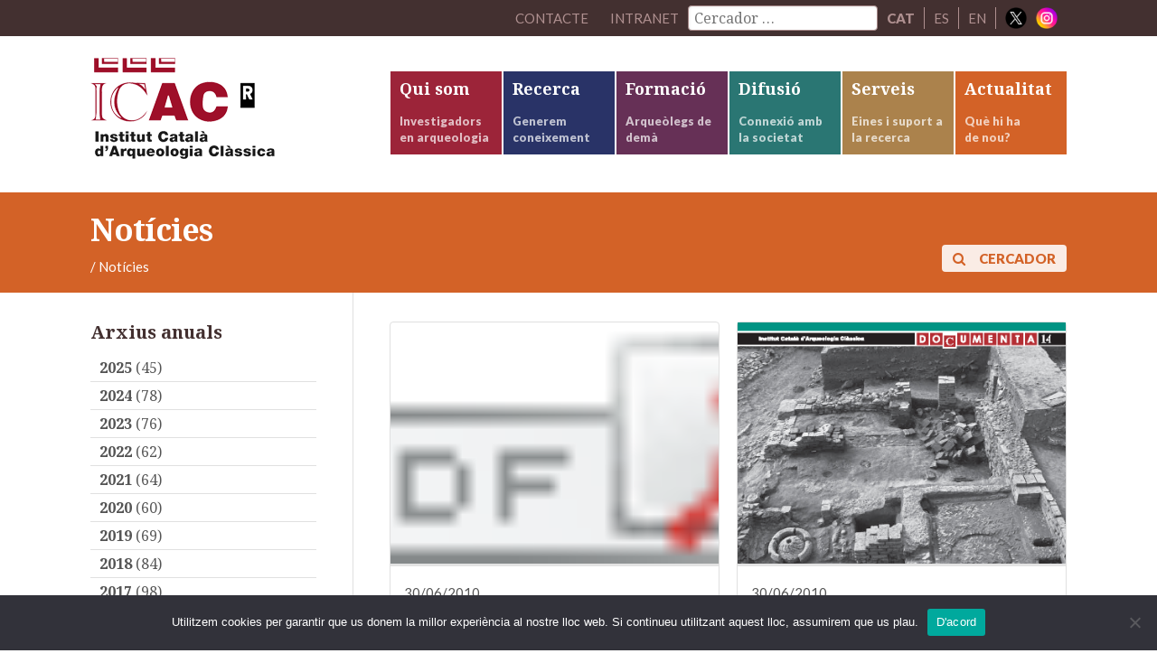

--- FILE ---
content_type: text/html; charset=UTF-8
request_url: https://icac.cat/page/148/?option=com_content&view=article&id=924%3Asecah&catid=4%3Atauler-anuncis&Itemid=79&lang=ca
body_size: 54950
content:
<!DOCTYPE html>
<html lang="ca">
<head >
<meta charset="UTF-8" />
<meta name="viewport" content="width=device-width, initial-scale=1" />
<!--||  JM Twitter Cards by Julien Maury 11.1.10  ||-->
<meta name="twitter:card" content="summary_large_image">
<meta name="twitter:creator" content="@ICAC_cat">
<meta name="twitter:site" content="@ICAC_cat">
<meta property="og:title" content="ICAC">
<meta property="og:description" content="L&#039;ICAC és un centre @icerca especialitzat en arqueologia clàssica, creat el 2002 @gencat
@universitatURV @coneixementcat #HRS4R">
<meta property="og:image" content="https://icac.cat/wp-content/uploads/images/stories/gal.leria/tarracoviva/icac_edifici.jpg">
<meta name="twitter:image:alt" content="Institut Català d&#039;Arqueologia Clàssica">
<!--||  /JM Twitter Cards by Julien Maury 11.1.10  ||-->
<title>Pàgina 148</title>
<meta name='robots' content='max-image-preview:large' />
<link rel='dns-prefetch' href='//netdna.bootstrapcdn.com' />
<link rel='dns-prefetch' href='//fonts.googleapis.com' />
<link rel='dns-prefetch' href='//s.w.org' />
<link rel="alternate" type="application/rss+xml" title="ICAC &raquo; canal d&#039;informació" href="https://icac.cat/feed/" />
		<script type="text/javascript">
			window._wpemojiSettings = {"baseUrl":"https:\/\/s.w.org\/images\/core\/emoji\/13.1.0\/72x72\/","ext":".png","svgUrl":"https:\/\/s.w.org\/images\/core\/emoji\/13.1.0\/svg\/","svgExt":".svg","source":{"concatemoji":"https:\/\/icac.cat\/wp-includes\/js\/wp-emoji-release.min.js?ver=5.8.12"}};
			!function(e,a,t){var n,r,o,i=a.createElement("canvas"),p=i.getContext&&i.getContext("2d");function s(e,t){var a=String.fromCharCode;p.clearRect(0,0,i.width,i.height),p.fillText(a.apply(this,e),0,0);e=i.toDataURL();return p.clearRect(0,0,i.width,i.height),p.fillText(a.apply(this,t),0,0),e===i.toDataURL()}function c(e){var t=a.createElement("script");t.src=e,t.defer=t.type="text/javascript",a.getElementsByTagName("head")[0].appendChild(t)}for(o=Array("flag","emoji"),t.supports={everything:!0,everythingExceptFlag:!0},r=0;r<o.length;r++)t.supports[o[r]]=function(e){if(!p||!p.fillText)return!1;switch(p.textBaseline="top",p.font="600 32px Arial",e){case"flag":return s([127987,65039,8205,9895,65039],[127987,65039,8203,9895,65039])?!1:!s([55356,56826,55356,56819],[55356,56826,8203,55356,56819])&&!s([55356,57332,56128,56423,56128,56418,56128,56421,56128,56430,56128,56423,56128,56447],[55356,57332,8203,56128,56423,8203,56128,56418,8203,56128,56421,8203,56128,56430,8203,56128,56423,8203,56128,56447]);case"emoji":return!s([10084,65039,8205,55357,56613],[10084,65039,8203,55357,56613])}return!1}(o[r]),t.supports.everything=t.supports.everything&&t.supports[o[r]],"flag"!==o[r]&&(t.supports.everythingExceptFlag=t.supports.everythingExceptFlag&&t.supports[o[r]]);t.supports.everythingExceptFlag=t.supports.everythingExceptFlag&&!t.supports.flag,t.DOMReady=!1,t.readyCallback=function(){t.DOMReady=!0},t.supports.everything||(n=function(){t.readyCallback()},a.addEventListener?(a.addEventListener("DOMContentLoaded",n,!1),e.addEventListener("load",n,!1)):(e.attachEvent("onload",n),a.attachEvent("onreadystatechange",function(){"complete"===a.readyState&&t.readyCallback()})),(n=t.source||{}).concatemoji?c(n.concatemoji):n.wpemoji&&n.twemoji&&(c(n.twemoji),c(n.wpemoji)))}(window,document,window._wpemojiSettings);
		</script>
		<style type="text/css">
img.wp-smiley,
img.emoji {
	display: inline !important;
	border: none !important;
	box-shadow: none !important;
	height: 1em !important;
	width: 1em !important;
	margin: 0 .07em !important;
	vertical-align: -0.1em !important;
	background: none !important;
	padding: 0 !important;
}
</style>
	<link rel='stylesheet' id='elstarter-theme-css'  href='https://icac.cat/wp-content/themes/elstarter/style.css?ver=2.2.8' type='text/css' media='all' />
<link rel='stylesheet' id='wp-block-library-css'  href='https://icac.cat/wp-includes/css/dist/block-library/style.min.css?ver=5.8.12' type='text/css' media='all' />
<link rel='stylesheet' id='contact-form-7-css'  href='https://icac.cat/wp-content/plugins/contact-form-7/includes/css/styles.css?ver=5.5.2' type='text/css' media='all' />
<link rel='stylesheet' id='cookie-notice-front-css'  href='https://icac.cat/wp-content/plugins/cookie-notice/css/front.min.css?ver=2.5.11' type='text/css' media='all' />
<link rel='stylesheet' id='wpml-legacy-horizontal-list-0-css'  href='//icac.cat/wp-content/plugins/sitepress-multilingual-cms/templates/language-switchers/legacy-list-horizontal/style.min.css?ver=1' type='text/css' media='all' />
<style id='wpml-legacy-horizontal-list-0-inline-css' type='text/css'>
.wpml-ls-statics-shortcode_actions{background-color:#eeeeee;}.wpml-ls-statics-shortcode_actions, .wpml-ls-statics-shortcode_actions .wpml-ls-sub-menu, .wpml-ls-statics-shortcode_actions a {border-color:#cdcdcd;}.wpml-ls-statics-shortcode_actions a {color:#444444;background-color:#ffffff;}.wpml-ls-statics-shortcode_actions a:hover,.wpml-ls-statics-shortcode_actions a:focus {color:#000000;background-color:#eeeeee;}.wpml-ls-statics-shortcode_actions .wpml-ls-current-language>a {color:#444444;background-color:#ffffff;}.wpml-ls-statics-shortcode_actions .wpml-ls-current-language:hover>a, .wpml-ls-statics-shortcode_actions .wpml-ls-current-language>a:focus {color:#000000;background-color:#eeeeee;}
</style>
<link rel='stylesheet' id='search-filter-plugin-styles-css'  href='https://icac.cat/wp-content/plugins/search-filter-pro/public/assets/css/search-filter.min.css?ver=2.5.13' type='text/css' media='all' />
<link rel='stylesheet' id='font-awesome-css'  href='//netdna.bootstrapcdn.com/font-awesome/4.3.0/css/font-awesome.min.css?ver=4.3.0' type='text/css' media='all' />
<link rel='stylesheet' id='dashicons-css'  href='https://icac.cat/wp-includes/css/dashicons.min.css?ver=5.8.12' type='text/css' media='all' />
<link rel='stylesheet' id='google-fonts-css'  href='//fonts.googleapis.com/css?family=Lato%3A400%2C900%7CNoto+Serif%3A400%2C700&#038;subset=latin%2Cgreek&#038;ver=3.3.5' type='text/css' media='all' />
<link rel='stylesheet' id='dkpdf-frontend-css'  href='https://icac.cat/wp-content/plugins/dk-pdf/assets/css/frontend.css?ver=1.9.6' type='text/css' media='all' />
<script type='text/javascript' id='cookie-notice-front-js-before'>
var cnArgs = {"ajaxUrl":"https:\/\/icac.cat\/wp-admin\/admin-ajax.php","nonce":"49c21e99a3","hideEffect":"fade","position":"bottom","onScroll":false,"onScrollOffset":100,"onClick":false,"cookieName":"cookie_notice_accepted","cookieTime":2592000,"cookieTimeRejected":2592000,"globalCookie":false,"redirection":false,"cache":false,"revokeCookies":false,"revokeCookiesOpt":"automatic"};
</script>
<script type='text/javascript' src='https://icac.cat/wp-content/plugins/cookie-notice/js/front.min.js?ver=2.5.11' id='cookie-notice-front-js'></script>
<script type='text/javascript' src='https://icac.cat/wp-includes/js/jquery/jquery.min.js?ver=3.6.0' id='jquery-core-js'></script>
<script type='text/javascript' src='https://icac.cat/wp-includes/js/jquery/jquery-migrate.min.js?ver=3.3.2' id='jquery-migrate-js'></script>
<script type='text/javascript' src='https://icac.cat/wp-content/plugins/mafs-generic-functions/js/mafsgf_scripts.js?ver=211129-184102' id='mafsgf_scripts-js'></script>
<script type='text/javascript' id='search-filter-plugin-build-js-extra'>
/* <![CDATA[ */
var SF_LDATA = {"ajax_url":"https:\/\/icac.cat\/wp-admin\/admin-ajax.php","home_url":"https:\/\/icac.cat\/","extensions":[]};
/* ]]> */
</script>
<script type='text/javascript' src='https://icac.cat/wp-content/plugins/search-filter-pro/public/assets/js/search-filter-build.min.js?ver=2.5.13' id='search-filter-plugin-build-js'></script>
<script type='text/javascript' src='https://icac.cat/wp-content/plugins/search-filter-pro/public/assets/js/chosen.jquery.min.js?ver=2.5.13' id='search-filter-plugin-chosen-js'></script>
<script type='text/javascript' src='https://icac.cat/wp-content/themes/elstarter/js/responsive-menu.js?ver=1.0.0' id='elstarter-responsive-menu-js'></script>
<script type='text/javascript' src='https://icac.cat/wp-content/themes/elstarter/js/navgoco/jquery.navgoco.min.js?ver=0.2.0' id='navgoco-js'></script>
<script type='text/javascript' src='https://icac.cat/wp-content/themes/elstarter/js/navgoco/jquery.cookie.min.js?ver=0.2.0' id='navgococookie-js'></script>
<link rel="https://api.w.org/" href="https://icac.cat/wp-json/" /><link rel="EditURI" type="application/rsd+xml" title="RSD" href="https://icac.cat/xmlrpc.php?rsd" />
<meta name="generator" content="WPML ver:4.5.0 stt:8,1,2;" />
<link rel="icon" href="https://icac.cat/wp-content/themes/elstarter/images/favicon.ico" />
<link rel="pingback" href="https://icac.cat/xmlrpc.php" />
<link rel="prev" href="https://icac.cat/page/147/?option=com_content&#038;view=article&#038;id=924%3Asecah&#038;catid=4%3Atauler-anuncis&#038;Itemid=79&#038;lang=ca" />
<link rel="next" href="https://icac.cat/page/149/?option=com_content&#038;view=article&#038;id=924%3Asecah&#038;catid=4%3Atauler-anuncis&#038;Itemid=79&#038;lang=ca" />
<script>
  (function(i,s,o,g,r,a,m){i['GoogleAnalyticsObject']=r;i[r]=i[r]||function(){
  (i[r].q=i[r].q||[]).push(arguments)},i[r].l=1*new Date();a=s.createElement(o),
  m=s.getElementsByTagName(o)[0];a.async=1;a.src=g;m.parentNode.insertBefore(a,m)
  })(window,document,'script','https://www.google-analytics.com/analytics.js','ga');

  ga('create', 'UA-26777009-2', 'auto');
  ga('send', 'pageview');

</script>		<style type="text/css" id="wp-custom-css">
			.home .content {  
    width: 100% !important;
    border-left: none;
    border-right: none;
}
}		</style>
		</head>
<body class="blog paged paged-148 cookies-not-set header-image header-full-width sidebar-content genesis-breadcrumbs-visible genesis-footer-widgets-hidden top-parent-actualitat" itemscope itemtype="https://schema.org/WebPage"><div class="site-container"><nav class="nav-secondary" aria-label="Secondary" itemscope itemtype="https://schema.org/SiteNavigationElement"><div class="wrap"><ul id="menu-menu-secondary" class="menu genesis-nav-menu menu-secondary"><li id="menu-item-11179" class="menu-item menu-item-type-post_type menu-item-object-page menu-item-11179"><a href="https://icac.cat/qui-som/contacte/" itemprop="url"><span itemprop="name">Contacte</span></a></li>
<li id="menu-item-intranet" class="menu-item"><a href="https://icac.cat/wp-login.php?redirect_to=https%3A%2F%2Ficac.cat%2F%3Fpage_id%3D27169">Intranet</a></li><li id="menu-item-cercador" class="menu-item menu-item-type-custom menu-item-object-custom menu-item-cercador"><form data-sf-form-id='11226' data-is-rtl='0' data-maintain-state='' data-results-url='https://icac.cat/?sfid=11226' data-ajax-form-url='https://icac.cat/?sfid=11226&amp;sf_action=get_data&amp;sf_data=form' data-display-result-method='archive' data-use-history-api='1' data-template-loaded='0' data-lang-code='ca' data-ajax='0' data-init-paged='1' data-auto-update='1' action='https://icac.cat/?sfid=11226' method='post' class='searchandfilter' id='search-filter-form-11226' autocomplete='off' data-instance-count='1'><ul><li class="sf-field-search" data-sf-field-name="search" data-sf-field-type="search" data-sf-field-input-type="">		<label><input placeholder="Cercador …" name="_sf_search[]" class="sf-input-text" type="text" value="" title=""></label>		</li></ul></form></li><li id="menu-item-idioma01" class="menu-item menu-item-type-custom menu-item-object-custom menu-item-idioma01" style="border-right:1px solid #af9090;"><span style="font-family: Lato, sans-serif; margin: 0 10px; color: #af9090;"><strong>CAT</strong></span></li><li id="menu-item-idioma01" class="menu-item menu-item-type-custom menu-item-object-custom menu-item-idioma01" style="border-right:1px solid #af9090;"><a href="https://icac.cat/es/">ES</a></li><li id="menu-item-idioma01" class="menu-item menu-item-type-custom menu-item-object-custom menu-item-idioma01" style="border-right:1px solid #af9090;"><a href="https://icac.cat/en/">EN</a></li><li class="right social-media-iconos menu-item"><a href="https://twitter.com/ICAC_cat" target="_blank"><img src="https://icac.cat/wp-content/themes/elstarter/images/ico-x.png" style="vertical-align: bottom; height: 24px; width: 24px; padding: 0; border: none;"></a></li><li class="right social-media-iconos menu-item"><a href="https://instagram.com/ICAC_cat" target="_blank" style="margin-left: 0;"><img src="https://icac.cat/wp-content/themes/elstarter/images/ico-instagram.png" style="vertical-align: bottom; height: 24px; width: 24px; padding: 0; border: none;"></a></li></ul></div></nav><header class="site-header" itemscope itemtype="https://schema.org/WPHeader"><div class="wrap"><div class="title-area"><h1 class="site-title" itemprop="headline"><a href="https://icac.cat/">ICAC</a></h1><h2 class="site-description" itemprop="description">Institut Català d&#039;Arqueologia Clàssica</h2></div><nav class="nav-primary" aria-label="Main" itemscope itemtype="https://schema.org/SiteNavigationElement"><div class="wrap"><ul id="menu-main-navigation" class="menu genesis-nav-menu menu-primary"><li id="menu-item-7380" class="bgcolor-qui-som menu-item menu-item-type-post_type menu-item-object-page menu-item-has-children menu-item-7380"><a href="https://icac.cat/qui-som/" itemprop="url"><span itemprop="name">Qui som</span><div class="menu-description"><span class="menu-description-text">Investigadors en arqueologia</span></div></a><ul class="sub-menu"><li id="menu-item-7381" class="menu-item menu-item-type-post_type menu-item-object-page menu-item-7381"><a href="https://icac.cat/qui-som/salutacio-del-director/" itemprop="url"><span itemprop="name">Salutació del director</span></a></li><li id="menu-item-7382" class="menu-item menu-item-type-post_type menu-item-object-page menu-item-7382"><a href="https://icac.cat/qui-som/institucio/" itemprop="url"><span itemprop="name">Institució</span></a></li><li id="menu-item-7383" class="menu-item menu-item-type-post_type menu-item-object-page menu-item-7383"><a href="https://icac.cat/qui-som/organitzacio/" itemprop="url"><span itemprop="name">Organització</span></a></li><li id="menu-item-7384" class="menu-item menu-item-type-post_type menu-item-object-page menu-item-7384"><a href="https://icac.cat/qui-som/personal/" itemprop="url"><span itemprop="name">Personal</span></a></li><li id="menu-item-7385" class="menu-item menu-item-type-post_type menu-item-object-page menu-item-7385"><a href="https://icac.cat/qui-som/memories/" itemprop="url"><span itemprop="name">Memòries</span></a></li><li id="menu-item-7386" class="menu-item menu-item-type-post_type menu-item-object-page menu-item-7386"><a href="https://icac.cat/qui-som/convenis/" itemprop="url"><span itemprop="name">Convenis</span></a></li><li id="menu-item-43440" class="menu-item menu-item-type-custom menu-item-object-custom menu-item-43440"><a href="http://comiteigualtat.icac.cat" itemprop="url"><span itemprop="name">Igualtat</span></a></li><li id="menu-item-7387" class="menu-item menu-item-type-post_type menu-item-object-page menu-item-7387"><a href="https://icac.cat/qui-som/presencia-institucional/" itemprop="url"><span itemprop="name">Presència institucional</span></a></li><li id="menu-item-7388" class="menu-item menu-item-type-post_type menu-item-object-page menu-item-7388"><a href="https://icac.cat/qui-som/excel%c2%b7lencia-en-rh/" itemprop="url"><span itemprop="name">Excel·lència en RH</span></a></li><li id="menu-item-7389" class="menu-item menu-item-type-post_type menu-item-object-page menu-item-7389"><a href="https://icac.cat/qui-som/treballar-a-licac/" itemprop="url"><span itemprop="name">Treballar a l’ICAC</span></a></li><li id="menu-item-10867" class="menu-item menu-item-type-post_type menu-item-object-page menu-item-10867"><a href="https://icac.cat/qui-som/portal-de-la-transparencia/" itemprop="url"><span itemprop="name">Portal de la transparència</span></a></li><li id="menu-item-34557" class="menu-item menu-item-type-post_type menu-item-object-page menu-item-34557"><a href="https://icac.cat/qui-som/proteccio-de-dades/" itemprop="url"><span itemprop="name">Protecció de dades</span></a></li><li id="menu-item-10868" class="menu-item menu-item-type-post_type menu-item-object-page menu-item-10868"><a href="https://icac.cat/qui-som/perfil-del-contractant/" itemprop="url"><span itemprop="name">Perfil del contractant</span></a></li><li id="menu-item-10869" class="menu-item menu-item-type-post_type menu-item-object-page menu-item-10869"><a href="https://icac.cat/qui-som/facturacio-electronica/" itemprop="url"><span itemprop="name">Facturació electrònica</span></a></li><li id="menu-item-7391" class="menu-item menu-item-type-post_type menu-item-object-page menu-item-7391"><a href="https://icac.cat/qui-som/contacte/" itemprop="url"><span itemprop="name">Contacte</span></a></li></ul></li><li id="menu-item-7392" class="bgcolor-recerca menu-item menu-item-type-post_type menu-item-object-page menu-item-has-children menu-item-7392"><a href="https://icac.cat/recerca/" itemprop="url"><span itemprop="name">Recerca</span><div class="menu-description"><span class="menu-description-text">Generem coneixement</span></div></a><ul class="sub-menu"><li id="menu-item-89872" class="menu-item menu-item-type-post_type menu-item-object-page menu-item-89872"><a href="https://icac.cat/recerca/grups-de-recerca/" itemprop="url"><span itemprop="name">Grups de recerca</span></a></li><li id="menu-item-7395" class="menu-item menu-item-type-post_type menu-item-object-page menu-item-7395"><a href="https://icac.cat/recerca/personal-investigador/" itemprop="url"><span itemprop="name">Personal investigador</span></a></li><li id="menu-item-78415" class="menu-item menu-item-type-post_type menu-item-object-page menu-item-78415"><a href="https://icac.cat/recerca/historial-de-projectes/" itemprop="url"><span itemprop="name">Projectes</span></a></li><li id="menu-item-7397" class="menu-item menu-item-type-post_type menu-item-object-page menu-item-7397"><a href="https://icac.cat/recerca/produccio-cientifica/" itemprop="url"><span itemprop="name">Publicacions científiques</span></a></li><li id="menu-item-16032" class="menu-item menu-item-type-post_type menu-item-object-page menu-item-16032"><a href="https://icac.cat/recerca/laboratoris/" itemprop="url"><span itemprop="name">Laboratoris</span></a></li><li id="menu-item-7399" class="menu-item menu-item-type-post_type menu-item-object-page menu-item-7399"><a href="https://icac.cat/recerca/ciencia-oberta/" itemprop="url"><span itemprop="name">Ciència oberta</span></a></li><li id="menu-item-7400" class="menu-item menu-item-type-post_type menu-item-object-page menu-item-7400"><a href="https://icac.cat/recerca/tesis-doctorals/" itemprop="url"><span itemprop="name">Tesis doctorals</span></a></li><li id="menu-item-47809" class="menu-item menu-item-type-post_type menu-item-object-page menu-item-47809"><a href="https://icac.cat/recerca/msca/" itemprop="url"><span itemprop="name">Accions MSC</span></a></li></ul></li><li id="menu-item-7378" class="bgcolor-formacio menu-item menu-item-type-post_type menu-item-object-page menu-item-has-children menu-item-7378"><a href="https://icac.cat/formacio/" itemprop="url"><span itemprop="name">Formació</span><div class="menu-description"><span class="menu-description-text">Arqueòlegs de demà</span></div></a><ul class="sub-menu"><li id="menu-item-11261" class="menu-item menu-item-type-post_type menu-item-object-page menu-item-11261"><a href="https://icac.cat/formacio/master-arqueologia-classica-maca/" itemprop="url"><span itemprop="name">Màster en Arqueologia Clàssica Aplicada</span></a></li><li id="menu-item-11260" class="menu-item menu-item-type-post_type menu-item-object-page menu-item-11260"><a href="https://icac.cat/formacio/doctorat-interuniversitari-en-arqueologia-classica/" itemprop="url"><span itemprop="name">Doctorat interuniversitari en Arqueologia Clàssica</span></a></li><li id="menu-item-7379" class="menu-item menu-item-type-post_type menu-item-object-page menu-item-7379"><a href="https://icac.cat/formacio/altres-programes/" itemprop="url"><span itemprop="name">Altres programes</span></a></li></ul></li><li id="menu-item-7371" class="bgcolor-difusio menu-item menu-item-type-post_type menu-item-object-page menu-item-has-children menu-item-7371"><a href="https://icac.cat/difusio/" itemprop="url"><span itemprop="name">Difusió</span><div class="menu-description"><span class="menu-description-text">Connexió amb la societat</span></div></a><ul class="sub-menu"><li id="menu-item-7372" class="menu-item menu-item-type-post_type menu-item-object-page menu-item-7372"><a href="https://icac.cat/difusio/activitats-icac/" itemprop="url"><span itemprop="name">Activitats de l’ICAC</span></a></li><li id="menu-item-7373" class="menu-item menu-item-type-post_type menu-item-object-page menu-item-7373"><a href="https://icac.cat/difusio/activitats-dels-investigadors/" itemprop="url"><span itemprop="name">Activitats dels investigadors</span></a></li><li id="menu-item-7374" class="menu-item menu-item-type-post_type menu-item-object-page menu-item-7374"><a href="https://icac.cat/difusio/transferencia-del-coneixement/" itemprop="url"><span itemprop="name">Transferència del coneixement</span></a></li><li id="menu-item-7375" class="menu-item menu-item-type-post_type menu-item-object-page menu-item-7375"><a href="https://icac.cat/difusio/toquem-pedra/" itemprop="url"><span itemprop="name">Toquem Pedra</span></a></li><li id="menu-item-25436" class="menu-item menu-item-type-post_type menu-item-object-page menu-item-25436"><a href="https://icac.cat/difusio/patrimoni-en-3d/" itemprop="url"><span itemprop="name">Patrimoni en 3D</span></a></li><li id="menu-item-89496" class="menu-item menu-item-type-post_type menu-item-object-page menu-item-89496"><a href="https://icac.cat/difusio/diaris-de-campanya/" itemprop="url"><span itemprop="name">Diaris de Campanya</span></a></li></ul></li><li id="menu-item-7401" class="bgcolor-serveis menu-item menu-item-type-post_type menu-item-object-page menu-item-has-children menu-item-7401"><a href="https://icac.cat/serveis/" itemprop="url"><span itemprop="name">Serveis</span><div class="menu-description"><span class="menu-description-text">Eines i suport a la recerca</span></div></a><ul class="sub-menu"><li id="menu-item-7402" class="menu-item menu-item-type-post_type menu-item-object-page menu-item-7402"><a href="https://icac.cat/serveis/centre-de-documentacio-i-biblioteca/" itemprop="url"><span itemprop="name">Centre de documentació i Biblioteca</span></a></li><li id="menu-item-7404" class="menu-item menu-item-type-post_type menu-item-object-page menu-item-7404"><a href="https://icac.cat/serveis/unitat-destudis-arqueometrics/" itemprop="url"><span itemprop="name">Unitat d’Estudis Arqueomètrics</span></a></li><li id="menu-item-7403" class="menu-item menu-item-type-post_type menu-item-object-page menu-item-7403"><a href="https://icac.cat/serveis/publicacions/" itemprop="url"><span itemprop="name">Servei de publicacions</span></a></li><li id="menu-item-82600" class="menu-item menu-item-type-post_type menu-item-object-page menu-item-82600"><a href="https://icac.cat/serveis/plataformescientifiques/" itemprop="url"><span itemprop="name">Plataformes científiques</span></a></li><li id="menu-item-97737" class="menu-item menu-item-type-post_type menu-item-object-page menu-item-97737"><a href="https://icac.cat/serveis/unitat-de-transferencia-i-impacte-social/" itemprop="url"><span itemprop="name">Unitat de Transferència i Impacte Social</span></a></li></ul></li><li id="menu-item-7364" class="bgcolor-actualitat menu-item menu-item-type-post_type menu-item-object-page menu-item-has-children menu-item-7364"><a href="https://icac.cat/actualitat/" itemprop="url"><span itemprop="name">Actualitat</span><div class="menu-description"><span class="menu-description-text">Què hi ha<br/>de nou?</span></div></a><ul class="sub-menu"><li id="menu-item-7369" class="menu-item menu-item-type-post_type menu-item-object-page current_page_parent menu-item-7369"><a href="https://icac.cat/actualitat/noticies/" itemprop="url"><span itemprop="name">Notícies</span></a></li><li id="menu-item-7365" class="menu-item menu-item-type-post_type menu-item-object-page menu-item-7365"><a href="https://icac.cat/actualitat/agenda/" itemprop="url"><span itemprop="name">Agenda</span></a></li><li id="menu-item-29550" class="menu-item menu-item-type-post_type menu-item-object-page menu-item-29550"><a href="https://icac.cat/actualitat/butlleti-archeonea/" itemprop="url"><span itemprop="name">Butlletí Archeonea</span></a></li><li id="menu-item-7370" class="menu-item menu-item-type-post_type menu-item-object-page menu-item-7370"><a href="https://icac.cat/actualitat/premsa/" itemprop="url"><span itemprop="name">Premsa</span></a></li><li id="menu-item-34558" class="menu-item menu-item-type-post_type menu-item-object-page menu-item-34558"><a href="https://icac.cat/actualitat/subscripcio/" itemprop="url"><span itemprop="name">Subscripció</span></a></li></ul></li>
</ul></div></nav></div></header><div class="tag-line bgcolor-actualitat"><div class="wrap"><div class="tag-line-left"><h1 class="big">Notícies</h1><div class="four-fifths first"><div class="breadcrumb"><span class="breadcrumb-link-wrap" itemprop="itemListElement" itemscope itemtype="https://schema.org/ListItem"><a class="breadcrumb-link" href="https://icac.cat/" itemprop="item"><span class="breadcrumb-link-text-wrap" itemprop="name"></span></a><meta itemprop="position" content="1"></span> <span aria-label="breadcrumb separator">/</span> Notícies</div></div><div class="one-fifth"><div class="alt-font mostrar-toggle-extras-outside color-actualitat alignright"><span class="bgcolor-actualitat-light boton-buscador small-text rounded-corners"><i class="fa margin-right fa-search"></i> <strong>CERCADOR</strong></span></div></div></div></div></div><div id="buscador-noticies" class="bgcolor-actualitat-light toggle-extras-outside"><div class="wrap"><div class="padding-top padding-bottom"><form data-sf-form-id='11314' data-is-rtl='0' data-maintain-state='' data-results-url='https://icac.cat/?sfid=11314' data-ajax-form-url='https://icac.cat/?sfid=11314&amp;sf_action=get_data&amp;sf_data=form' data-display-result-method='archive' data-use-history-api='1' data-template-loaded='0' data-lang-code='ca' data-ajax='0' data-init-paged='1' data-auto-update='' action='https://icac.cat/?sfid=11314' method='post' class='searchandfilter' id='search-filter-form-11314' autocomplete='off' data-instance-count='1'><ul><li class="sf-field-search" data-sf-field-name="search" data-sf-field-type="search" data-sf-field-input-type=""><h4>Escriu un text</h4>		<label><input placeholder="Cerca …" name="_sf_search[]" class="sf-input-text" type="text" value="" title=""></label>		</li><li class="sf-field-category" data-sf-field-name="_sft_category" data-sf-field-type="category" data-sf-field-input-type="select"><h4>Tria una categoria</h4>		<label>
				<select name="_sft_category[]" class="sf-input-select" title="">
			
						<option class="sf-level-0 sf-item-0 sf-option-active" selected="selected" data-sf-count="0" data-sf-depth="0" value="">Totes</option>
						<option class="sf-level-0 sf-item-1081" data-sf-count="19" data-sf-depth="0" value="diaris-de-campanya">Diaris de campanya</option>
						<option class="sf-level-0 sf-item-184" data-sf-count="452" data-sf-depth="0" value="difusio">Difusió</option>
						<option class="sf-level-0 sf-item-181" data-sf-count="147" data-sf-depth="0" value="entrevista">Entrevista</option>
						<option class="sf-level-0 sf-item-183" data-sf-count="188" data-sf-depth="0" value="formacio">Formació</option>
						<option class="sf-level-0 sf-item-188" data-sf-count="358" data-sf-depth="0" value="nota-de-premsa">Nota de premsa</option>
						<option class="sf-level-0 sf-item-186" data-sf-count="428" data-sf-depth="0" value="qui-som">Qui som</option>
						<option class="sf-level-0 sf-item-182" data-sf-count="460" data-sf-depth="0" value="recerca">Recerca</option>
						<option class="sf-level-0 sf-item-1080" data-sf-count="7" data-sf-depth="0" value="servei-de-publicacions">Servei de publicacions</option>
						<option class="sf-level-0 sf-item-185" data-sf-count="230" data-sf-depth="0" value="serveis">Serveis</option>
						<option class="sf-level-0 sf-item-1" data-sf-count="885" data-sf-depth="0" value="uncategorized-ca">Uncategorized @ca</option>
						<option class="sf-level-0 sf-item-187" data-sf-count="1" data-sf-depth="0" value="video">Vídeo</option>
					</select>
		</label>		</li><li class="sf-field-submit" data-sf-field-name="submit" data-sf-field-type="submit" data-sf-field-input-type=""><input type="submit" name="_sf_submit" value="Cercar"></li></ul></form></div></div></div><div class="site-inner"><div class="wrap"><div class="content-sidebar-wrap"><main class="content">
		<article class="one-half first archive-item post-4105 post type-post status-publish format-standard category-uncategorized-ca entry" itemscope="itemscope" itemtype="http://schema.org/BlogPosting" itemprop="blogPost">
			
			<div class="small-line-height img-container">
			
							
	 				<div class="img_destacada margin-bottom" style="background-image: url('https://icac.cat/wp-content/uploads/images/pdf_button.png'); border-bottom: 3px solid #e3e3e3; height: 270px; background-position: center; background-size: cover;">
					<!-- <div class="img_destacada margin-bottom" style="border-bottom: 3px solid #e3e3e3;"> -->
					<!-- <img src="https://icac.cat/wp-content/uploads/images/pdf_button.png"> -->
								    	</div>
	    	
	    	</div>
	    	
	    	<div class="full-width-box small-text alt-font">
	    		<div class="left">30/06/2010</div>
	    		<div class="right">
	    				    		</div>
	    	</div>
			
			<header class="entry-header">
				<h2 class="entry-title border-padding-top" itemprop="headline">
					<a class="color-actualitat" href="https://icac.cat/actualitat/noticies/2010/la-directora-de-licac-al-i-coloquio-de-arqueologia-antigua-de-los-banales/">
			            La directora de l&#8217;ICAC, al I Coloquio de Arqueología Antigua de Los Bañales			        </a>
		    	</h2>
	    	</header>
        	<div class="entry-content small-text small-line-height">        
		        Del 16 al 18 d'abril té lloc a Uncastillo (Saragossa) aquesta primera trobada per fer partícips investigadors de tot Europa de la recerca arqueològica que es porta a terme a la ciutat romana de Los Bañales.
       		</div>

    	</article>

    
		<article class="one-half archive-item post-4101 post type-post status-publish format-standard category-uncategorized-ca entry" itemscope="itemscope" itemtype="http://schema.org/BlogPosting" itemprop="blogPost">
			
			<div class="small-line-height img-container">
			
							
	 				<div class="img_destacada margin-bottom" style="background-image: url('https://icac.cat/wp-content/uploads/images/stories/gal.leria/publicacions/coberta_torcularia.jpg'); border-bottom: 3px solid #e3e3e3; height: 270px; background-position: center; background-size: cover;">
					<!-- <div class="img_destacada margin-bottom" style="border-bottom: 3px solid #e3e3e3;"> -->
					<!-- <img src="https://icac.cat/wp-content/uploads/images/stories/gal.leria/publicacions/coberta_torcularia.jpg"> -->
								    	</div>
	    	
	    	</div>
	    	
	    	<div class="full-width-box small-text alt-font">
	    		<div class="left">30/06/2010</div>
	    		<div class="right">
	    				    		</div>
	    	</div>
			
			<header class="entry-header">
				<h2 class="entry-title border-padding-top" itemprop="headline">
					<a class="color-actualitat" href="https://icac.cat/actualitat/noticies/2010/presentacio-de-llibre-torcularia-la-produccion-de-vino-y-aceite-en-hispania/">
			            Presentació de llibre: &#8216;Torcularia. La producción de vino y aceite en Hispania&#8217;			        </a>
		    	</h2>
	    	</header>
        	<div class="entry-content small-text small-line-height">        
		        El volum 14 de la col·lecció Documenta de l'ICAC es presenta el 7 de maig a Múrcia en el marc del col·loqui internacional De vino et oleo Hispaniae.
       		</div>

    	</article>

    
		<article class="one-half first archive-item post-4097 post type-post status-publish format-standard category-entrevista entry" itemscope="itemscope" itemtype="http://schema.org/BlogPosting" itemprop="blogPost">
			
			<div class="small-line-height img-container">
			
							
	 				<div class="img_destacada margin-bottom" style="background-image: url('https://icac.cat/wp-content/uploads/images/stories/gal.leria/entrevistes/sommella/sommella1.jpg'); border-bottom: 3px solid #e3e3e3; height: 270px; background-position: center; background-size: cover;">
					<!-- <div class="img_destacada margin-bottom" style="border-bottom: 3px solid #e3e3e3;"> -->
					<!-- <img src="https://icac.cat/wp-content/uploads/images/stories/gal.leria/entrevistes/sommella/sommella1.jpg"> -->
								    	</div>
	    	
	    	</div>
	    	
	    	<div class="full-width-box small-text alt-font">
	    		<div class="left">30/06/2010</div>
	    		<div class="right">
	    			<span class="colored-label bgcolor-entrevista">Entrevista</span>	    		</div>
	    	</div>
			
			<header class="entry-header">
				<h2 class="entry-title border-padding-top" itemprop="headline">
					<a class="color-actualitat" href="https://icac.cat/actualitat/noticies/2010/el-consell-cientific-de-licac-molt-ben-triat-i-amb-un-gran-futur/">
			            &#8220;El Consell Científic de l&#8217;ICAC: molt ben triat i amb un gran futur&#8221;			        </a>
		    	</h2>
	    	</header>
        	<div class="entry-content small-text small-line-height">        
		        <a href="https://icac.cat/wp-content/uploads/images/stories/gal.leria/entrevistes/sommella/sommella1.jpg"></a>Entrevista a Paolo Sommella, catedràtic de la universitat La Sapienza de Roma i un dels membres del Consell Científic Assessor de l’ICAC.
       		</div>

    	</article>

    
		<article class="one-half archive-item post-4093 post type-post status-publish format-standard category-entrevista entry" itemscope="itemscope" itemtype="http://schema.org/BlogPosting" itemprop="blogPost">
			
			<div class="small-line-height img-container">
			
							
	 				<div class="img_destacada margin-bottom" style="background-image: url('https://icac.cat/wp-content/uploads/images/stories/gal.leria/palol/palol5.jpg'); border-bottom: 3px solid #e3e3e3; height: 270px; background-position: center; background-size: cover;">
					<!-- <div class="img_destacada margin-bottom" style="border-bottom: 3px solid #e3e3e3;"> -->
					<!-- <img src="https://icac.cat/wp-content/uploads/images/stories/gal.leria/palol/palol5.jpg"> -->
								    	</div>
	    	
	    	</div>
	    	
	    	<div class="full-width-box small-text alt-font">
	    		<div class="left">30/06/2010</div>
	    		<div class="right">
	    			<span class="colored-label bgcolor-entrevista">Entrevista</span>	    		</div>
	    	</div>
			
			<header class="entry-header">
				<h2 class="entry-title border-padding-top" itemprop="headline">
					<a class="color-actualitat" href="https://icac.cat/actualitat/noticies/2010/el-patrimoni-del-meu-pare-sha-conservat-en-profit-de-larqueologia/">
			            “El patrimoni del meu pare s’ha conservat en profit de l’arqueologia”			        </a>
		    	</h2>
	    	</header>
        	<div class="entry-content small-text small-line-height">        
		        <a href="https://icac.cat/wp-content/uploads/images/stories/gal.leria/palol/palol4.jpg"></a>A l'abril es va presentar el Fons Pere de Palol, que gestiona l’ICAC. Entrevistem el fill de l'insigne arqueòleg, l'escriptor Miquel de Palol.
       		</div>

    	</article>

    
		<article class="one-half first archive-item post-4088 post type-post status-publish format-standard category-entrevista entry" itemscope="itemscope" itemtype="http://schema.org/BlogPosting" itemprop="blogPost">
			
			<div class="small-line-height img-container">
			
							
	 				<div class="img_destacada margin-bottom" style="background-image: url('https://icac.cat/wp-content/uploads/images/stories/gal.leria/entrevistes/schattner/schattner1.jpg'); border-bottom: 3px solid #e3e3e3; height: 270px; background-position: center; background-size: cover;">
					<!-- <div class="img_destacada margin-bottom" style="border-bottom: 3px solid #e3e3e3;"> -->
					<!-- <img src="https://icac.cat/wp-content/uploads/images/stories/gal.leria/entrevistes/schattner/schattner1.jpg"> -->
								    	</div>
	    	
	    	</div>
	    	
	    	<div class="full-width-box small-text alt-font">
	    		<div class="left">30/06/2010</div>
	    		<div class="right">
	    			<span class="colored-label bgcolor-entrevista">Entrevista</span>	    		</div>
	    	</div>
			
			<header class="entry-header">
				<h2 class="entry-title border-padding-top" itemprop="headline">
					<a class="color-actualitat" href="https://icac.cat/actualitat/noticies/2010/lescultura-al-servei-de-la-idea-destat-aixo-es-roma/">
			            “L’escultura al servei de la idea d’Estat: això és Roma”			        </a>
		    	</h2>
	    	</header>
        	<div class="entry-content small-text small-line-height">        
		        <a href="https://icac.cat/wp-content/uploads/images/stories/gal.leria/entrevistes/schattner/schattner1.jpg"></a>Conversem amb el professor Schattner, conferenciant principal del seminari “Escultura romana de la península Ibèrica” celebrat a l'abril.
       		</div>

    	</article>

    
		<article class="one-half archive-item post-4083 post type-post status-publish format-standard category-uncategorized-ca entry" itemscope="itemscope" itemtype="http://schema.org/BlogPosting" itemprop="blogPost">
			
			<div class="small-line-height img-container">
			
							
	 				<div class="img_destacada margin-bottom" style="background-image: url('https://icac.cat/wp-content/uploads/images/stories/gal.leria/tarracoviva/logo.jpg'); border-bottom: 3px solid #e3e3e3; height: 270px; background-position: center; background-size: cover;">
					<!-- <div class="img_destacada margin-bottom" style="border-bottom: 3px solid #e3e3e3;"> -->
					<!-- <img src="https://icac.cat/wp-content/uploads/images/stories/gal.leria/tarracoviva/logo.jpg"> -->
								    	</div>
	    	
	    	</div>
	    	
	    	<div class="full-width-box small-text alt-font">
	    		<div class="left">30/06/2010</div>
	    		<div class="right">
	    				    		</div>
	    	</div>
			
			<header class="entry-header">
				<h2 class="entry-title border-padding-top" itemprop="headline">
					<a class="color-actualitat" href="https://icac.cat/actualitat/noticies/2010/licac-participa-al-festival-roma-tarraco-viva/">
			            L&#8217;ICAC participa al festival romà Tàrraco Viva			        </a>
		    	</h2>
	    	</header>
        	<div class="entry-content small-text small-line-height">        
		        Un any més l’ICAC acull el III Cicle de Documentals Arqueològics, a més i de tenir estand propi, aquest any també hi ha conferències d’investigadors de l’Institut.
       		</div>

    	</article>

    
		<article class="one-half first archive-item post-4074 post type-post status-publish format-standard category-uncategorized-ca entry" itemscope="itemscope" itemtype="http://schema.org/BlogPosting" itemprop="blogPost">
			
			<div class="small-line-height img-container">
			
							
	 				<div class="img_destacada margin-bottom" style="background-image: url('https://icac.cat/wp-content/uploads/images/stories/gal.leria/tarracoviva/documentals10.jpg'); border-bottom: 3px solid #e3e3e3; height: 270px; background-position: center; background-size: cover;">
					<!-- <div class="img_destacada margin-bottom" style="border-bottom: 3px solid #e3e3e3;"> -->
					<!-- <img src="https://icac.cat/wp-content/uploads/images/stories/gal.leria/tarracoviva/documentals10.jpg"> -->
								    	</div>
	    	
	    	</div>
	    	
	    	<div class="full-width-box small-text alt-font">
	    		<div class="left">30/06/2010</div>
	    		<div class="right">
	    				    		</div>
	    	</div>
			
			<header class="entry-header">
				<h2 class="entry-title border-padding-top" itemprop="headline">
					<a class="color-actualitat" href="https://icac.cat/actualitat/noticies/2010/licac-ha-participat-amb-diverses-activitats-en-el-festival-roma-tarraco-viva/">
			            L&#8217;ICAC ha participat amb diverses activitats en el festival romà Tàrraco Viva			        </a>
		    	</h2>
	    	</header>
        	<div class="entry-content small-text small-line-height">        
		        Un any més l’ICAC ha acollit el III Cicle de Documentals Arqueològics, a més i de tenir estand propi, aquest any també hi ha conferències d’investigadors de l’Institut.
       		</div>

    	</article>

    
		<article class="one-half archive-item post-4072 post type-post status-publish format-standard category-uncategorized-ca entry" itemscope="itemscope" itemtype="http://schema.org/BlogPosting" itemprop="blogPost">
			
			<div class="small-line-height img-container">
			
									<div class="img_destacada margin-bottom" style="background-image: url('http://placehold.it/400x200/EFEADC/FFFFFF?text=&nbsp'); border-bottom: 3px solid #e3e3e3; height: 270px; background-position: center; background-size: cover;">
							    	</div>
	    	
	    	</div>
	    	
	    	<div class="full-width-box small-text alt-font">
	    		<div class="left">30/06/2010</div>
	    		<div class="right">
	    				    		</div>
	    	</div>
			
			<header class="entry-header">
				<h2 class="entry-title border-padding-top" itemprop="headline">
					<a class="color-actualitat" href="https://icac.cat/actualitat/noticies/2010/una-investigadora-de-licac-en-una-jornada-sobre-dona-i-recerca/">
			            Una investigadora de l&#8217;ICAC en una jornada sobre dona i recerca			        </a>
		    	</h2>
	    	</header>
        	<div class="entry-content small-text small-line-height">        
		        El 9 de juny es fa a la Universitat Rovira i Virgili la Jornada Lletres. Estat de la recerca en dones, gènere i igualtat. Hi participarà l'arqueòloga de l'Instritut Marta Prevosti.
       		</div>

    	</article>

    
		<article class="one-half first archive-item post-4070 post type-post status-publish format-standard category-uncategorized-ca entry" itemscope="itemscope" itemtype="http://schema.org/BlogPosting" itemprop="blogPost">
			
			<div class="small-line-height img-container">
			
							
	 				<div class="img_destacada margin-bottom" style="background-image: url('https://icac.cat/wp-content/uploads/images/stories/gal.leria/palol/palencia.jpg'); border-bottom: 3px solid #e3e3e3; height: 270px; background-position: center; background-size: cover;">
					<!-- <div class="img_destacada margin-bottom" style="border-bottom: 3px solid #e3e3e3;"> -->
					<!-- <img src="https://icac.cat/wp-content/uploads/images/stories/gal.leria/palol/palencia.jpg"> -->
								    	</div>
	    	
	    	</div>
	    	
	    	<div class="full-width-box small-text alt-font">
	    		<div class="left">30/06/2010</div>
	    		<div class="right">
	    				    		</div>
	    	</div>
			
			<header class="entry-header">
				<h2 class="entry-title border-padding-top" itemprop="headline">
					<a class="color-actualitat" href="https://icac.cat/actualitat/noticies/2010/presentacio-a-palencia-de-part-del-fons-palol-digitalitzat/">
			            Presentació a Palència de part del Fons Palol digitalitzat			        </a>
		    	</h2>
	    	</header>
        	<div class="entry-content small-text small-line-height">        
		        L'11 de maig s'han presentat els més de 4.500 documents digitalitzats del Fons Palol relacionats amb la província de Palència.
       		</div>

    	</article>

    
		<article class="one-half archive-item post-4065 post type-post status-publish format-standard category-uncategorized-ca entry" itemscope="itemscope" itemtype="http://schema.org/BlogPosting" itemprop="blogPost">
			
			<div class="small-line-height img-container">
			
							
	 				<div class="img_destacada margin-bottom" style="background-image: url('https://icac.cat/wp-content/uploads/images/stories/gal.leria/convenis/santpau/foto1.jpg'); border-bottom: 3px solid #e3e3e3; height: 270px; background-position: center; background-size: cover;">
					<!-- <div class="img_destacada margin-bottom" style="border-bottom: 3px solid #e3e3e3;"> -->
					<!-- <img src="https://icac.cat/wp-content/uploads/images/stories/gal.leria/convenis/santpau/foto1.jpg"> -->
								    	</div>
	    	
	    	</div>
	    	
	    	<div class="full-width-box small-text alt-font">
	    		<div class="left">30/06/2010</div>
	    		<div class="right">
	    				    		</div>
	    	</div>
			
			<header class="entry-header">
				<h2 class="entry-title border-padding-top" itemprop="headline">
					<a class="color-actualitat" href="https://icac.cat/actualitat/noticies/2010/aprovat-el-pla-director-de-sant-pau-de-riu-sec-sabadell/">
			            Aprovat el Pla director de Sant Pau de Riu-sec (Sabadell)			        </a>
		    	</h2>
	    	</header>
        	<div class="entry-content small-text small-line-height">        
		        El 6 d'abril l’Ajuntament de Sabadell va aprovar el Pla director d’aquest jaciment, redactat gràcies al conveni de col·laboració entre aquest municipi, la UAB i l'ICAC.
       		</div>

    	</article>

    <div class="archive-pagination pagination"><ul><li class="pagination-previous"><a href="https://icac.cat/page/147/?option=com_content&#038;view=article&#038;id=924%3Asecah&#038;catid=4%3Atauler-anuncis&#038;Itemid=79&#038;lang=ca" ><i class="fa fa-angle-left"></i></a></li>
<li><a href="https://icac.cat/?option=com_content&#038;view=article&#038;id=924%3Asecah&#038;catid=4%3Atauler-anuncis&#038;Itemid=79&#038;lang=ca">1</a></li>
<li class="pagination-omission">&#x02026;</li> 
<li><a href="https://icac.cat/page/146/?option=com_content&#038;view=article&#038;id=924%3Asecah&#038;catid=4%3Atauler-anuncis&#038;Itemid=79&#038;lang=ca">146</a></li>
<li><a href="https://icac.cat/page/147/?option=com_content&#038;view=article&#038;id=924%3Asecah&#038;catid=4%3Atauler-anuncis&#038;Itemid=79&#038;lang=ca">147</a></li>
<li class="active" ><a href="https://icac.cat/page/148/?option=com_content&#038;view=article&#038;id=924%3Asecah&#038;catid=4%3Atauler-anuncis&#038;Itemid=79&#038;lang=ca" aria-label="Current page" aria-current="page">148</a></li>
<li><a href="https://icac.cat/page/149/?option=com_content&#038;view=article&#038;id=924%3Asecah&#038;catid=4%3Atauler-anuncis&#038;Itemid=79&#038;lang=ca">149</a></li>
<li><a href="https://icac.cat/page/150/?option=com_content&#038;view=article&#038;id=924%3Asecah&#038;catid=4%3Atauler-anuncis&#038;Itemid=79&#038;lang=ca">150</a></li>
<li class="pagination-omission">&#x02026;</li> 
<li><a href="https://icac.cat/page/162/?option=com_content&#038;view=article&#038;id=924%3Asecah&#038;catid=4%3Atauler-anuncis&#038;Itemid=79&#038;lang=ca">162</a></li>
<li class="pagination-next"><a href="https://icac.cat/page/149/?option=com_content&#038;view=article&#038;id=924%3Asecah&#038;catid=4%3Atauler-anuncis&#038;Itemid=79&#038;lang=ca" ><i class="fa fa-angle-right"></i></a></li>
</ul></div>
</main><aside class="sidebar sidebar-primary widget-area" role="complementary" aria-label="Primary Sidebar" itemscope itemtype="https://schema.org/WPSideBar"><h5>Arxius anuals</h5><div class="menu-years"><ul>	<li><a href='https://icac.cat/actualitat/noticies/2025/'>2025</a>&nbsp;(45)</li>
	<li><a href='https://icac.cat/actualitat/noticies/2024/'>2024</a>&nbsp;(78)</li>
	<li><a href='https://icac.cat/actualitat/noticies/2023/'>2023</a>&nbsp;(76)</li>
	<li><a href='https://icac.cat/actualitat/noticies/2022/'>2022</a>&nbsp;(62)</li>
	<li><a href='https://icac.cat/actualitat/noticies/2021/'>2021</a>&nbsp;(64)</li>
	<li><a href='https://icac.cat/actualitat/noticies/2020/'>2020</a>&nbsp;(60)</li>
	<li><a href='https://icac.cat/actualitat/noticies/2019/'>2019</a>&nbsp;(69)</li>
	<li><a href='https://icac.cat/actualitat/noticies/2018/'>2018</a>&nbsp;(84)</li>
	<li><a href='https://icac.cat/actualitat/noticies/2017/'>2017</a>&nbsp;(98)</li>
	<li><a href='https://icac.cat/actualitat/noticies/2016/'>2016</a>&nbsp;(102)</li>
	<li><a href='https://icac.cat/actualitat/noticies/2015/'>2015</a>&nbsp;(103)</li>
	<li><a href='https://icac.cat/actualitat/noticies/2014/'>2014</a>&nbsp;(157)</li>
	<li><a href='https://icac.cat/actualitat/noticies/2013/'>2013</a>&nbsp;(144)</li>
	<li><a href='https://icac.cat/actualitat/noticies/2012/'>2012</a>&nbsp;(129)</li>
	<li><a href='https://icac.cat/actualitat/noticies/2011/'>2011</a>&nbsp;(123)</li>
	<li><a href='https://icac.cat/actualitat/noticies/2010/'>2010</a>&nbsp;(201)</li>
	<li><a href='https://icac.cat/actualitat/noticies/2009/'>2009</a>&nbsp;(22)</li>
</ul></div><section id="text-4" class="widget widget_text"><div class="widget-wrap">			<div class="textwidget"></div>
		</div></section>
</aside></div></div></div>
		<div class="site-footer">
					<div class="wrap margin-top padding-top">
			<div class="dos-tercios-first" style="display: inline-block; font-size: 12px;">
				<div class="the-first-row" style="display:flex; column-gap: 50px;">
					<div>

						<div class="margin-bottom">Consorci integrat per:</div>
						<div class="margin-bottom" style="display: flex; column-gap: 50px;">

							<div>
							<a href="https://www.gencat.cat" target="_blank">
								<img src="https://icac.cat/wp-content/themes/elstarter/images/logo-gencat.jpg" style="border:none;" width="170px">
							</a>
							</div>

							<div>
							<a href="https://www.urv.cat" target="_blank">
								<img src="https://icac.cat/wp-content/themes/elstarter/images/logo-urv.jpg" style="border:none;" width="204px">
							</a>
							</div>

						</div>

					</div>
					<div>

						<div class="margin-bottom">Centre CERCA:</div>
						<div class="margin-bottom" style="display: flex">
							<div class="" style="margin-right: 20px;">
							<a href="https://www.cerca.cat" target="_blank">
								<img src="https://icac.cat/wp-content/themes/elstarter/images/logo-cerca.jpg" style="border:none;" width="130px">
							</a>
							</div>
						</div>

					</div>
				</div>
				<div class="the-second-row">
					<div>

						<div class="margin-bottom">Centre acreditat:</div>
						<div style="display: flex; column-gap: 50px;">

							<div>
							<a href="https://www.icrea.cat" target="_blank">
								<img src="https://icac.cat/wp-content/themes/elstarter/images/logo-icrea.jpg" style="border:none;" width="130px">
							</a>
							</div>

							<div>
							<a href="https://icac.cat/qui-som/excel%c2%b7lencia-en-rh/" target="_blank">
								<img src="https://icac.cat/wp-content/themes/elstarter/images/logo-hr.jpg" style="border:none;" width="97px">
							</a>
							</div>

							<div>
							<a href="https://www.ceics.eu" target="_blank">
								<img src="https://icac.cat/wp-content/themes/elstarter/images/logo-ceics.jpg" style="border:none;" width="118px">
							</a>
							</div>

						</div>

					</div>
				</div>
			</div>

			<div class="un-tercio-last alignleft small-text small-line-height item_destaquem margin-top padding-top">
				Plaça d’en Rovellat, s/n, 43003 Tarragona<br/>
				Telèfon: 977 24 91 33 · info@icac.cat<br/>
				© 2025 ICAC · <a style="color:#9c2439;" href="/avis-legal">Avís legal</a> · <a style="color:#9c2439;" href="/politica-de-cookies">Política de cookies</a><br/>
				Aquesta web és al <a style="color:#9c2439;" href="http://www.padicat.cat/" target="_blank">PADICAT</a>
			</div>
		</div>
			</div>
	 
	</div><script type='text/javascript' src='https://icac.cat/wp-includes/js/dist/vendor/regenerator-runtime.min.js?ver=0.13.7' id='regenerator-runtime-js'></script>
<script type='text/javascript' src='https://icac.cat/wp-includes/js/dist/vendor/wp-polyfill.min.js?ver=3.15.0' id='wp-polyfill-js'></script>
<script type='text/javascript' id='contact-form-7-js-extra'>
/* <![CDATA[ */
var wpcf7 = {"api":{"root":"https:\/\/icac.cat\/wp-json\/","namespace":"contact-form-7\/v1"}};
/* ]]> */
</script>
<script type='text/javascript' src='https://icac.cat/wp-content/plugins/contact-form-7/includes/js/index.js?ver=5.5.2' id='contact-form-7-js'></script>
<script type='text/javascript' src='https://icac.cat/wp-content/plugins/dk-pdf/assets/js/frontend.js?ver=1.9.6' id='dkpdf-frontend-js'></script>
<script type='text/javascript' src='https://icac.cat/wp-includes/js/jquery/ui/core.min.js?ver=1.12.1' id='jquery-ui-core-js'></script>
<script type='text/javascript' src='https://icac.cat/wp-includes/js/jquery/ui/datepicker.min.js?ver=1.12.1' id='jquery-ui-datepicker-js'></script>
<script type='text/javascript' id='jquery-ui-datepicker-js-after'>
jQuery(document).ready(function(jQuery){jQuery.datepicker.setDefaults({"closeText":"Tanca","currentText":"Avui","monthNames":["gener","febrer","mar\u00e7","abril","maig","juny","juliol","agost","setembre","octubre","novembre","desembre"],"monthNamesShort":["gen.","febr.","mar\u00e7","abr.","maig","juny","jul.","ag.","set.","oct.","nov.","des."],"nextText":"Seg\u00fcent","prevText":"Anterior","dayNames":["Diumenge","Dilluns","Dimarts","Dimecres","Dijous","Divendres","Dissabte"],"dayNamesShort":["Dg","Dl","Dt","Dc","Dj","Dv","Ds"],"dayNamesMin":["Dg","Dl","Dt","Dc","Dj","Dv","Ds"],"dateFormat":"d MM yy","firstDay":1,"isRTL":false});});
</script>
<script type='text/javascript' src='https://icac.cat/wp-content/themes/elstarter/js/custom-menu.js?ver=1' id='navgococustom-js'></script>
<script type='text/javascript' src='https://icac.cat/wp-includes/js/wp-embed.min.js?ver=5.8.12' id='wp-embed-js'></script>

		<!-- Cookie Notice plugin v2.5.11 by Hu-manity.co https://hu-manity.co/ -->
		<div id="cookie-notice" role="dialog" class="cookie-notice-hidden cookie-revoke-hidden cn-position-bottom" aria-label="Cookie Notice" style="background-color: rgba(50,50,58,1);"><div class="cookie-notice-container" style="color: #fff"><span id="cn-notice-text" class="cn-text-container">Utilitzem cookies per garantir que us donem la millor experiència al nostre lloc web. Si continueu utilitzant aquest lloc, assumirem que us plau.</span><span id="cn-notice-buttons" class="cn-buttons-container"><button id="cn-accept-cookie" data-cookie-set="accept" class="cn-set-cookie cn-button" aria-label="D&#039;acord" style="background-color: #00a99d">D&#039;acord</button></span><button type="button" id="cn-close-notice" data-cookie-set="accept" class="cn-close-icon" aria-label="No"></button></div>
			
		</div>
		<!-- / Cookie Notice plugin --></body></html>


--- FILE ---
content_type: text/css
request_url: https://icac.cat/wp-content/themes/elstarter/style.css?ver=2.2.8
body_size: 54019
content:
/*
	Theme Name: elstarter Theme
	Theme URI: http://www.mafsdisseny.com/
	Description: Theme for ICAC website.
	Author: mafsdisseny
	Author URI: http://www.mafsdisseny.com/

	Version: 2.2.1

	Template: genesis
	Template Version: 2.1
*/
/*
HTML5 Reset
---------------------------------------------------------------------------------------------------- */
/* Baseline Normalize
	normalize.css v2.1.3 | MIT License | git.io/normalize
--------------------------------------------- */
article, aside, details, figcaption, figure, footer, header, hgroup, main, nav, section, summary { display: block; }

audio, canvas, video { display: inline-block; }

audio:not([controls]) { display: none; height: 0; }

[hidden], template { display: none; }

html { font-family: sans-serif; -ms-text-size-adjust: 100%; -webkit-text-size-adjust: 100%; }

body { margin: 0; }

a { background: transparent; }

a:focus { outline: thin dotted; }

a:active, a:hover { outline: 0; }

h1 { font-size: 2em; margin: .67em 0; }

abbr[title] { border-bottom: 1px dotted; }

b, strong { font-weight: 700; }

dfn { font-style: italic; }

hr { -moz-box-sizing: content-box; box-sizing: content-box; height: 0; }

mark { background: #ff0; color: #000; }

code, kbd, pre, samp { font-family: monospace,serif; font-size: 1em; }

pre { white-space: pre-wrap; }

q { quotes: "\201C" "\201D" "\2018" "\2019"; }

small { font-size: 80%; }

sub, sup { font-size: 75%; line-height: 0; position: relative; vertical-align: baseline; }

sup { top: -.5em; }

sub { bottom: -.25em; }

img { border: 0; }

svg:not(:root) { overflow: hidden; }

figure { margin: 0; }

fieldset { border: 1px solid silver; margin: 0 2px; padding: .35em .625em .75em; }

legend { border: 0; padding: 0; }

button, input, select, textarea { font-family: inherit; font-size: 100%; margin: 0; }

button, input { line-height: normal; }

button, select { text-transform: none; }

button, html input[type=button], input[type=reset], input[type=submit] { -webkit-appearance: button; cursor: pointer; }

button[disabled], html input[disabled] { cursor: default; }

input[type=checkbox], input[type=radio] { box-sizing: border-box; padding: 0; }

input[type=search] { -webkit-appearance: textfield; -moz-box-sizing: content-box; -webkit-box-sizing: content-box; box-sizing: content-box; }

input[type=search]::-webkit-search-cancel-button, input[type=search]::-webkit-search-decoration { -webkit-appearance: none; }

button::-moz-focus-inner, input::-moz-focus-inner { border: 0; padding: 0; }

textarea { overflow: auto; vertical-align: top; }

table { border-collapse: collapse; border-spacing: 0; }

/* Box Sizing
--------------------------------------------- */
*, input[type="search"] { -webkit-box-sizing: border-box; -moz-box-sizing: border-box; box-sizing: border-box; }

/* Float Clearing
--------------------------------------------- */
.author-box:before, .clearfix:before, .entry:before, .entry-content:before, .footer-widgets:before, .pagination:before, .site-container:before, .site-footer:before, .site-header:before, .site-inner:before, .widget:before, .wrap:before { content: " "; display: table; }

.author-box:after, .clearfix:after, .entry:after, .entry-content:after, .footer-widgets:after, .pagination:after, .site-container:after, .site-footer:after, .site-header:after, .site-inner:after, .widget:after, .wrap:after { clear: both; content: " "; display: table; }

/*
Theme style
---------------------------------------------------------------------------------------------------- */
/*
Defaults
---------------------------------------------------------------------------------------------------- */
/* Typographical Elements
--------------------------------------------- */
body { background-color: #ffffff; color: #545454; font-family: "Noto Serif", serif; font-size: 18px; line-height: 1.625; -webkit-font-smoothing: antialiased; }

a, button, input[type="button"], input[type="reset"], input[type="submit"], .button { -webkit-transition: all 0.1s ease-in-out; -moz-transition: all 0.1s ease-in-out; -ms-transition: all 0.1s ease-in-out; -o-transition: all 0.1s ease-in-out; transition: all 0.1s ease-in-out; }

::-moz-selection { background-color: #000; color: #fff; }

::selection { background-color: #000; color: #fff; }

a { color: #9c2439; text-decoration: none; }

a:hover { color: #9c2439; text-decoration: underline; }

p { margin: 0 0 24px; padding: 0; }

strong { font-weight: 700; }

ol, ul { margin: 0; padding: 0; }

blockquote, blockquote::before { color: #999; }

blockquote { margin: 30px 30px 24px; }

blockquote::before { content: "\201C"; display: block; font-size: 30px; height: 0; left: -20px; position: relative; top: -10px; }

cite { font-style: normal; }

/* Headings
--------------------------------------------- */
h1, h2, h3, h4, h5, h6 { color: #433030; font-family: "Noto Serif", serif; font-weight: 700; line-height: 1.2; margin: 0 0 12px 0; padding: 0; }

h1 { font-size: 34px; }

h2 { font-size: 30px; }

h3 { font-size: 26px; }

h4 { font-size: 23px; }

h5 { font-size: 20px; }

h6 { font-size: 18px; }

/* Objects
--------------------------------------------- */
embed, iframe, img, object, video, .wp-caption { max-width: 100%; }

img { height: auto; }

.featured-content img, .gallery img { width: auto; /* IE8 */ }

/* Gallery
--------------------------------------------- */
.gallery { overflow: hidden; margin-bottom: 24px; }

.gallery-item { float: left; margin: 0; padding: 0 4px; text-align: center; width: 100%; }

.gallery-columns-2 .gallery-item { width: 50%; }

.gallery-columns-3 .gallery-item { width: 33%; }

.gallery-columns-4 .gallery-item { width: 25%; }

.gallery-columns-5 .gallery-item { width: 20%; }

.gallery-columns-6 .gallery-item { width: 16.6666%; }

.gallery-columns-7 .gallery-item { width: 14.2857%; }

.gallery-columns-8 .gallery-item { width: 12.5%; }

.gallery-columns-9 .gallery-item { width: 11.1111%; }

.gallery-columns-2 .gallery-item:nth-child(2n+1), .gallery-columns-3 .gallery-item:nth-child(3n+1), .gallery-columns-4 .gallery-item:nth-child(4n+1), .gallery-columns-5 .gallery-item:nth-child(5n+1), .gallery-columns-6 .gallery-item:nth-child(6n+1), .gallery-columns-7 .gallery-item:nth-child(7n+1), .gallery-columns-8 .gallery-item:nth-child(8n+1), .gallery-columns-9 .gallery-item:nth-child(9n+1) { clear: left; }

.gallery .gallery-item img { border: none; height: auto; margin: 0; }

/* Forms
--------------------------------------------- */
input, select, textarea { background-color: #fff; border: 1px solid #e0e0e0; border-radius: 4px; box-shadow: 1px 1px 3px #eee inset; color: #999; font-family: "Noto Serif", serif; font-size: 16px; padding: 6px; width: 100%; }

input[type="checkbox"], input[type="image"], input[type="radio"] { width: auto; }

input:focus, textarea:focus { border: 1px solid #ccc; outline: none; }

button, input[type="button"], input[type="reset"], input[type="submit"], .button { background-color: #433030; border: none; box-shadow: none; color: #fff; cursor: pointer; font-family: "Lato", sans-serif; font-size: 14px; font-weight: 700; padding: 6px 12px; text-transform: uppercase; width: auto; -webkit-font-smoothing: antialiased; }

button:hover, input:hover[type="button"], input:hover[type="reset"], input:hover[type="submit"], .button:hover { background-color: #9c2439; color: #fff; }

.button, .button:hover { border-radius: 4px; display: inline-block; text-decoration: none; }

input[type="search"]::-webkit-search-cancel-button, input[type="search"]::-webkit-search-results-button { display: none; }

/* Tables
--------------------------------------------- */
table { border-collapse: collapse; border-spacing: 0; line-height: 2; margin-bottom: 40px; width: 100%; }

tbody { border-bottom: 1px solid #e0e0e0; }

th, td { text-align: left; }

th { font-weight: bold; text-transform: uppercase; }

td { border-top: 1px solid #e0e0e0; padding: 6px 0; }

/*
Structure and Layout
---------------------------------------------------------------------------------------------------- */
/* Site Containers
--------------------------------------------- */
.wrap { margin: 0 auto; max-width: 1080px; }

.site-inner { clear: both; margin: 0 0 24px 0; }

.site-inner .wrap { border-bottom: 1px solid #e0e0e0; }

/* Column Widths and Positions
--------------------------------------------- */
/* Wrapping div for .content and .sidebar-primary */
.content-sidebar-sidebar .content-sidebar-wrap, .sidebar-content-sidebar .content-sidebar-wrap, .sidebar-sidebar-content .content-sidebar-wrap { width: 890px; }

.content-sidebar-sidebar .content-sidebar-wrap, .sidebar-content-sidebar .content-sidebar-wrap { float: left; }

.sidebar-sidebar-content .content-sidebar-wrap { float: right; }

/* Content */
.content { border-left: 1px solid #e0e0e0; border-right: 1px solid #e0e0e0; float: right; padding: 32px 40px 24px; width: 790px; }

.sidebar-content-sidebar .content, .sidebar-sidebar-content .content, .content-sidebar-sidebar .content { width: 600px; }

.content-sidebar .content { border-left: none; float: left; padding-left: 0; }

.content-sidebar-sidebar .content { border-left: none; float: left; padding-left: 0; }

.sidebar-content-sidebar .content { float: right; }

.sidebar-content .content { border-right: none; padding-right: 0; }

.sidebar-sidebar-content .content { border-right: none; padding-right: 0; }

.home .content { padding: 40px 0 0 0; }

.full-width-content .content { border: none; width: 100%; }

/* Primary Sidebar */
.sidebar-primary { float: right; width: 250px; }

.sidebar-content .sidebar-primary, .sidebar-sidebar-content .sidebar-primary, .sidebar-content-sidebar .sidebar-primary { float: left; }

/* Secondary Sidebar */
.sidebar-secondary { float: left; width: 150px; }

.sidebar-content-sidebar .sidebar-secondary, .content-sidebar-sidebar .sidebar-secondary { float: right; }

/* Genesis Grid Loop
--------------------------------------------- */
.genesis-grid-even, .genesis-grid-odd { margin-bottom: 20px; width: 48%; }

.genesis-grid-even { float: right; }

.genesis-grid-odd { clear: both; float: left; }

.genesis-grid .entry-title, .genesis-grid .entry-title a { font-size: 24px; line-height: 1.2; }

/* Column Classes
	Link: http://twitter.github.io/bootstrap/assets/css/bootstrap-responsive.css
--------------------------------------------- */
.five-sixths, .four-fifths, .four-sixths, .one-fourth, .one-half, .one-sixth, .one-fifth, .one-third, .three-fourths, .three-fifths, .three-sixths, .two-fourths, .two-fifths, .two-sixths, .two-thirds { float: left; margin-left: 2.564102564102564%; }

.one-half, .three-sixths, .two-fourths { width: 48.717948717948715%; }

.one-third, .two-sixths { width: 31.623931623931625%; }

.four-sixths, .two-thirds { width: 65.81196581196582%; }

.one-fourth { width: 23.076923076923077%; }

.one-fifth { width: 17.948717948717948%; }

.one-fifth { width: 17.948717948717948%; }

.two-fifths { width: 38.461538461538462%; }

.three-fifths { width: 58.974358974358974%; }

.four-fifths { width: 79.487179487179487%; }

.three-fourths { width: 74.35897435897436%; }

.one-sixth { width: 14.52991452991453%; }

.five-sixths { width: 82.90598290598291%; }

.first { clear: both; margin-left: 0; }

/*
Common Classes
---------------------------------------------------------------------------------------------------- */
/* WordPress
--------------------------------------------- */
.avatar { float: left; }

.alignleft .avatar, .author-box .avatar { margin-right: 24px; }

.alignright .avatar { margin-left: 24px; }

.author-box .avatar { height: 64px; width: 64px; }

.entry-comments .avatar { height: 48px; margin: 0 16px 24px 0; width: 48px; }

.search-form { overflow: hidden; width: 50%; }

.genesis-nav-menu .search input[type="submit"], .widget_search input[type="submit"] { border: 0; clip: rect(0, 0, 0, 0); height: 1px; margin: -1px; padding: 0; position: absolute; width: 1px; }

a.alignleft, a.alignnone, a.alignright { max-width: 100%; }

a.alignnone { display: inline-block; }

a.aligncenter img { display: block; margin: 0 auto; }

img.centered, .aligncenter { display: block; margin: 0 auto 12px; }

img.alignnone { margin-bottom: 12px; }

.alignleft { float: left; text-align: left; }

.alignright { float: right; text-align: right; }

img.alignleft, .featured-content .alignleft img, .wp-caption.alignleft { margin: 0 12px 12px 0; }

img.alignright, .featured-content .alignright img, .wp-caption.alignright { margin: 0 0 12px 12px; }

.wp-caption-text { background-color: #FFFFFF; border-bottom: 1px solid #e0e0e0; color: gray; font-size: 15px; text-align: center; margin-bottom: 12px; padding: 6px; position: relative; }

.gallery-caption { margin: 0 0 10px; }

.widget_calendar table { width: 100%; }

.widget_calendar td { text-align: center; }

/* Genesis
--------------------------------------------- */
.breadcrumb { font-family: "Lato", sans-serif; background-color: #f5f5f5; font-size: 15px; margin-bottom: 36px; padding: 12px 16px; }

.breadcrumb a { border-bottom: 1px dotted #aaa; text-decoration: none; }

.blog .breadcrumb, .single .breadcrumb, .page .breadcrumb, .archive .breadcrumb { color: #fff; background-color: transparent; margin-top: 12px; margin-bottom: -12px; padding: 0; }

.blog .breadcrumb a, .single .breadcrumb a, .page .breadcrumb a, .archive .breadcrumb a { color: #fff; border-bottom: 1px dotted rgba(255, 255, 255, 0.5); text-decoration: none; }

.archive-description, .author-box { background-color: #433030; color: #fff; margin-bottom: 40px; padding: 40px; }

.sidebar-content-sidebar .archive-description, .sidebar-content-sidebar .author-box { margin: 0 -40px 40px; }

.archive-description h1, .author-box h1 { color: #fff; font-family: "Noto Serif", serif; font-size: 16px; font-weight: 700; margin-bottom: 4px; }

.archive-description p, .author-box p { font-size: 15px; margin-bottom: 0; }

/* Headings
--------------------------------------------- */
.entry-title { font-size: 28px; line-height: 1.25; }

.entry-title a, .sidebar .widgettitle a { color: #9c2439; }

.entry-title a:hover { color: #9c2439; text-decoration: none; }

.widgettitle { font-size: 23px; }

.site-header .widget-area .widgettitle { color: #fff; margin-bottom: 4px; }

.sidebar .widgettitle a { border: none; }

.archive-title { font-size: 20px; margin-bottom: 24px; }

/*
Widgets
---------------------------------------------------------------------------------------------------- */
/* Featured Page and Featured Post
--------------------------------------------- */
.featured-content .entry { margin-bottom: 12px; padding: 0; }

.featured-content .entry-title { font-size: 24px; }

/*
Plugins
---------------------------------------------------------------------------------------------------- */
/* Genesis eNews Extended
--------------------------------------------- */
.enews-widget input { margin-bottom: 16px; }

.enews-widget input[type="submit"] { margin: 0; width: 100%; }

/* Genesis Latest Tweets
--------------------------------------------- */
.latest-tweets ul li { margin-bottom: 16px; }

/* Jetpack
--------------------------------------------- */
img#wpstats { display: none; }

/* Search and Filter
--------------------------------------------- */
#search-filter-results-content { display: none; }

/*
Site Header
---------------------------------------------------------------------------------------------------- */
.site-header { background-color: #ffffff; margin-top: 24px; }

.admin-bar .site-header { top: 32px; }

.header-image .site-header { padding: 0; }

/* Title Area
--------------------------------------------- */
.title-area { float: left; width: 300px; }

.header-image .title-area { padding: 0; }

.site-title { font-family: "Noto Serif", serif; font-size: 24px; font-weight: 400; letter-spacing: 1px; line-height: 1; margin: 0; padding: 20px 0; text-transform: uppercase; }

.header-image .site-title { padding: 0; }

.site-title a, .site-title a:hover { color: #fff; text-decoration: none; }

.header-image .site-description, .header-image .site-title a { display: block; text-indent: -9999px; }

.header-image .site-description { color: #ffffff; font-size: 14px; font-size: 1.4rem; line-height: 1; }

.header-image .site-title a { background: url(images/Logo-ICAC-R-lt.png) no-repeat; float: left; min-height: 125px; width: 100%; }

/* Widget Area
--------------------------------------------- */
.site-header .widget-area { color: #fff; float: right; text-align: right; width: 750px; }

.site-header .search-form { float: right; margin-top: 6px; }

.site-header .widget_text { margin-top: 20px; }

.site-header .widget_text p { margin-bottom: 0; }

/*
Site Navigation
---------------------------------------------------------------------------------------------------- */
.genesis-nav-menu { line-height: 1; margin: 0; padding: 0; width: 100%; }

.genesis-nav-menu .menu-item { border-width: 0; display: inline-block; margin: 0; padding-bottom: 0; text-align: left; }

.genesis-nav-menu a { border: none; color: #fff; display: block; padding: 10px; position: relative; }

.genesis-nav-menu a:hover, .genesis-nav-menu .current-menu-item > a { color: #9c2439; text-decoration: none; }

.genesis-nav-menu .sub-menu { left: -9999px; opacity: 0; position: absolute; -webkit-transition: opacity .4s ease-in-out; -moz-transition: opacity .4s ease-in-out; -ms-transition: opacity .4s ease-in-out; -o-transition: opacity .4s ease-in-out; transition: opacity .4s ease-in-out; width: 190px; z-index: 99; }

.genesis-nav-menu .sub-menu a { border: 1px solid #eee; border-top: none; letter-spacing: 0; padding: 16px 20px; position: relative; width: 190px; }

.nav-primary .genesis-nav-menu .sub-menu .sub-menu { margin: -47px 0 0 189px; }

.genesis-nav-menu .menu-item:hover { position: static; }

.genesis-nav-menu .menu-item:hover > .sub-menu { left: auto; opacity: 1; }

/* Primary Navigation
--------------------------------------------- */
.nav-primary { float: right; margin-top: 15px; }

.nav-primary .genesis-nav-menu a { font-family: "Noto Serif", serif; font-size: 18px; font-weight: 700; }

.nav-primary #menu-main-navigation-spanish.genesis-nav-menu .menu-item-has-children > a, .nav-primary #menu-main-navigation-english.genesis-nav-menu .menu-item-has-children > a { font-size: 17px; padding: 8px; line-height: 14px; }

.nav-primary #menu-main-navigation-spanish.genesis-nav-menu .menu-item-has-children.comp-menu-title > a, .nav-primary #menu-main-navigation-english.genesis-nav-menu .menu-item-has-children.comp-menu-title > a { letter-spacing: -1px; }

.nav-primary #menu-main-navigation-spanish.genesis-nav-menu .menu-item-has-children.comp-menu-title.comp-menu-desc > a .menu-description .menu-description-text, .nav-primary #menu-main-navigation-english.genesis-nav-menu .menu-item-has-children.comp-menu-title.comp-menu-desc > a .menu-description .menu-description-text { letter-spacing: -0.5px; }

.nav-primary #menu-main-navigation-spanish.genesis-nav-menu .menu-item-has-children.comp-menu-title > a .menu-description, .nav-primary #menu-main-navigation-english.genesis-nav-menu .menu-item-has-children.comp-menu-title > a .menu-description { letter-spacing: 0; }

.nav-primary .twolines-menu-title.menu-item .menu-description { margin-top: 4px; }

.nav-primary .menu-item { width: 123px; margin-left: 2px; }
.nav-primary .menu-item a .menu-description { margin-top: 18px; }
.nav-primary .menu-item a .menu-description .menu-description-text { clear: both; color: rgba(255, 255, 255, 0.7); display: block; font-family: "Lato", sans-serif; font-size: 13px; line-height: 1.4; }

.nav-primary a:hover, .nav-primary .current-menu-item > a, .nav-primary .sub-menu .current-menu-item > a:hover { color: rgba(255, 255, 255, 0.7); text-decoration: none; }

.nav-primary .sub-menu { width: 248px; }

.nav-primary li:last-child { position: relative !important; }

.nav-primary li:last-child .sub-menu { right: 0; }

.nav-primary li:last-child .sub-menu .menu-item { text-align: right; }

.nav-primary .sub-menu .menu-item { width: 100%; padding: 8px 10px 0; margin: 0; }

.nav-primary .sub-menu a { width: 100%; border-bottom: 1px solid rgba(255, 255, 255, 0.5); border-top: none; border-right: none; border-left: none; padding: 0 0 10px 0; letter-spacing: 0; position: relative; font-size: 15px; font-weight: 400; }

.nav-primary .sub-menu li:last-child a { border-bottom: none; }

.nav-primary .sub-menu .current-menu-item > a { color: #fff; }

/* Secondary Navigation
--------------------------------------------- */
.nav-secondary { margin-bottom: 20px; background-color: #433030; text-align: right; font-size: 15px; padding: 6px 0; }

.nav-secondary .genesis-nav-menu { line-height: 1.625; }

.nav-secondary a { font-family: "Lato", sans-serif; text-transform: uppercase; margin: 0 10px; padding: 0; color: #af9090; }

.nav-secondary a:hover, .nav-secondary .current-menu-item > a { color: white; }

.nav-secondary .sub-menu .current-menu-item > a { color: #fff; }

/* Responsive Menu
--------------------------------------------- */
.responsive-menu-icon { cursor: pointer; display: none; margin-bottom: 10px; text-align: center; }

.responsive-menu-icon::before { content: "\f333"; font: normal 48px/1 'dashicons'; /*RESP1.0*/ margin: 0 auto; }

.site-header.sticky { /*RESP1.0*/ width: 100%; /* height: 150px; */ /* overflow: hidden; */ position: fixed; top: 0; left: 0; z-index: 999; margin-top: 0; padding-top: 3%; background-color: rgba(255, 255, 255, 0.75); }

.header-image .site-header.sticky .site-title a { min-height: 80px; }

/*
Content Area
---------------------------------------------------------------------------------------------------- */
/* Entries
--------------------------------------------- */
.entry { margin-bottom: 40px; }

.single .entry { margin-bottom: 16px; }

.genesis-grid { font-size: 16px; }

.entry-content ol, .entry-content p, .entry-content ul { margin-bottom: 12px; }

.entry-content ol { margin-left: 25px; }

.entry-content ul { margin-left: 20px; }

.entry-content ol > li { list-style-type: decimal; }

.entry-content ul > li { margin-bottom: 12px; }

.entry-content ol ol, .entry-content ul ul, .entry-content .wp-caption p { margin-bottom: 0; }

.entry-content h1, .entry-content h2, .entry-content h3, .entry-content h4, .entry-content h5, .entry-content h6 { margin-top: 24px; }

.entry-meta { clear: both; color: #999; font-size: 16px; }

.genesis-grid .entry-meta { font-size: 14px; }

.entry-header .entry-meta { margin-bottom: 24px; }

.entry-footer .entry-meta { border-top: 1px solid #e0e0e0; padding-top: 12px; }

.entry-comments-link::before { content: "\2014"; margin: 0 6px 0 2px; }

.entry-categories, .entry-tags { display: block; }

/* After Entry
--------------------------------------------- */
.after-entry { background-color: #f5f5f5; margin-bottom: 40px; padding: 40px; text-align: center; }

.after-entry .widget { margin-bottom: 40px; }

.after-entry .widget:last-child, .after-entry p:last-child { margin: 0; }

.after-entry li { list-style-type: none; }

/* Pagination
--------------------------------------------- */
.archive-pagination, .entry-pagination { clear: both; font-family: "Noto Serif", serif; font-size: 14px; margin: 40px 0; }

.archive-pagination li { display: inline; }

.archive-pagination a { background-color: white; border-radius: 4px; border: 1px solid #e0e0e0; color: #545454; cursor: pointer; display: inline-block; padding: 5px 12px; }

.archive-pagination a:hover, .archive-pagination li.active a { background-color: #e0e0e0; text-decoration: none; }

.adjacent-entry-pagination { margin-top: 15px; }

.pagination-previous, .pagination-next { width: 40%; }

/* Comments
--------------------------------------------- */
.entry-comments, .ping-list { margin-bottom: 40px; }

.comment-header { font-size: 16px; }

.comment-content { clear: both; }

.entry-comments .comment-author { margin-bottom: 0; }

.comment-respond input[type="email"], .comment-respond input[type="text"], .comment-respond input[type="url"] { width: 50%; }

.comment-respond label { display: block; margin-right: 12px; }

.comment-list li, .ping-list li { list-style-type: none; margin-top: 24px; padding: 32px; }

.comment-list li li { margin-right: -32px; }

.comment { background-color: #f5f5f5; border: 2px solid #fff; border-right: none; }

/*
Sidebars
---------------------------------------------------------------------------------------------------- */
.sidebar { display: inline; font-size: 16px; padding-top: 32px; }

.sidebar img { margin-bottom: 10px; }

.sidebar p:last-child, .sidebar ul { margin-bottom: 0; }

.widget li { border-bottom: 1px solid #e0e0e0; list-style-type: none; margin-bottom: 8px; padding-bottom: 8px; text-align: left; word-wrap: break-word; }

.widget ol > li { list-style-position: inside; list-style-type: decimal; padding-left: 20px; text-indent: -20px; }

.widget ul ol > li { list-style-position: outside; text-indent: 0; }

.widget li li { border: none; margin: 0 0 0 30px; padding: 0; }

.widget ol > li:last-child, .widget ul > li:last-child { border-width: 0; margin-bottom: 0; padding-bottom: 0; }

.sidebar .widget { margin-bottom: 40px; }

.sidebar .search-form { width: 100%; }

/*
Footer Widgets
---------------------------------------------------------------------------------------------------- */
.footer-widgets { background-color: #433030; color: #999; clear: both; font-size: 16px; padding-bottom: 40px; padding-top: 40px; }

.footer-widgets button, .footer-widgets input[type="button"], .footer-widgets input[type="reset"], .footer-widgets input[type="submit"], .footer-widgets .button { border: 1px solid #333; }

.footer-widgets-1, .footer-widgets-3 { width: 350px; }

.footer-widgets-2 { width: 360px; }

.footer-widgets-1 { margin-right: 40px; }

.footer-widgets-1, .footer-widgets-2 { float: left; }

.footer-widgets-3 { float: right; }

.footer-widgets .widget { margin-bottom: 40px; }

.footer-widgets .widget:last-child { margin-bottom: 0; }

.footer-widgets .entry-title a, .footer-widgets .widgettitle { color: #fff; }

.footer-widgets li { border-bottom: 1px solid #333; list-style-type: none; margin-bottom: 8px; padding-bottom: 8px; word-wrap: break-word; }

.footer-widgets .search-form { width: 100%; }

.footer-widgets .latest-tweets li span a { color: #ccc; }

/*
Site Footer
---------------------------------------------------------------------------------------------------- */
.site-footer { font-size: 16px; padding: 40px 20px; }

.home .site-footer { padding-top: 20px; }

.site-footer, .home .site-footer a { color: #433030; }

.site-footer a:hover { color: #9c2439; text-decoration: none; }

.site-footer p { margin-bottom: 0; }

/*
Theme specific declarations
---------------------------------------------------------------------------------------------------- */
.bgcolor-qui-som { background-color: #9c2439; }

.bgcolor-qui-som-light, .top-parent-qui-som .menu-subpages .genesis-nav-menu li.current_page_item, .top-parent-qui-som .highlight-block { background-color: #f8e1e5; }

.bgcolor-recerca { background-color: #293367; }

.bgcolor-recerca-light, .top-parent-recerca .menu-subpages .genesis-nav-menu li.current_page_item, .top-parent-recerca .highlight-block { background-color: #e6e9f5; }

.bgcolor-formacio { background-color: #663056; }

.bgcolor-formacio-light, .top-parent-formacio .menu-subpages .genesis-nav-menu li.current_page_item, .top-parent-formacio .highlight-block { background-color: #f6ecf3; }

.bgcolor-difusio { background-color: #2A7673; }

.bgcolor-difusio-light, .top-parent-difusio .highlight-block { background-color: #f1fafa; }

.bgcolor-serveis { background-color: #AB824C; }

.bgcolor-serveis-light, .top-parent-serveis .highlight-block { background-color: #f5efe8; }

.bgcolor-entrevista, .bgcolor-nota-de-premsa, .bgcolor-video, .bgcolor-actualitat { background-color: #D36227; }

.bgcolor-actualitat-light, .intro-entrevista, .top-parent-actualitat .highlight-block { background-color: #faece5; }

.bgcolor-rgpd, .bgcolor-politica-de-cookies, .bgcolor-avis-legal, .bgcolor-graylight { background-color: gray; }

.bgcolor-graylighter { background-color: #e0e0e0; }

.color-gray { color: #545454; }

.top-parent-qui-som .entry-title, .top-parent-qui-som .entry-title a, .color-qui-som { color: #9c2439; }

.top-parent-recerca .entry-title, .top-parent-recerca .entry-title a, .color-recerca { color: #293367; }

.top-parent-formacio .entry-title, .top-parent-formacio .entry-title a, .color-formacio { color: #663056; }

.top-parent-difusio .entry-title, .top-parent-difusio .entry-title a, .color-difusio { color: #2A7673; }

.top-parent-serveis .entry-title, .top-parent-serveis .entry-title a, .color-serveis { color: #AB824C; }

.top-parent-actualitat .entry-title, .top-parent-actualitat .entry-title a, .color-actualitat { color: #D36227; }

.archive-item { border-radius: 4px; border: 1px solid #e0e0e0; margin-bottom: 24px; }
.archive-item .entry-header { padding: 0 15px 15px 15px; }
.archive-item .entry-title { font-size: 18px; line-height: 1.2; margin-bottom: 0; }
.archive-item .tax-info { padding: 0 15px 15px 15px; }
.archive-item .full-width-box { overflow: hidden; padding: 5px 15px; }
.archive-item .full-width-box .right { float: right; width: 70%; text-align: right; }
.archive-item .full-width-box .left { float: left; width: 30%; }
.archive-item.type-post .full-width-box .right { margin-top: -3px; }
.archive-item.type-post .full-width-box .right .colored-label { margin-left: 6px; }
.archive-item .entry-content { padding: 0 15px 15px 15px; }
.archive-item .img-container img { border-radius: 4px 4px 0 0; }
.archive-item .img_destacada { line-height: 0; }

.archive-item.no-fotos .entry-header { padding: 15px; }

.archive-item.llistat { border-radius: 0; border: none; border-bottom: 1px solid #e0e0e0; margin-bottom: 12px; padding-bottom: 12px; }
.archive-item.llistat .entry-title { font-size: 18px; line-height: 1.2; margin-bottom: 6px; margin-top: 0; }
.archive-item.llistat .tax-info { padding: 0 15px 15px 15px; }
.archive-item.llistat .full-width-box { overflow: hidden; padding: 5px 0 10px 0; }
.archive-item.llistat .full-width-box .right { float: right; width: 35%; text-align: right; }
.archive-item.llistat .full-width-box .left { float: left; width: 65%; }
.archive-item.llistat .entry-content { padding: 0; }
.archive-item.llistat .img_destacada { border: 1px solid #e0e0e0; }
.archive-item.llistat .img_destacada img { display: block; padding: 5px; }

.archive-item.llistat.cataleg { border-bottom: none; }

.archive-item.llistat.subhomenews { border-bottom: none; background-color: rgba(255, 255, 255, 0.75); padding: 12px 12px 0 12px; }

.info-block { margin: 12px 0; padding-top: 12px; border-top: 1px solid #e0e0e0; }

/* Headings dependiendo del tipo de contenido
--------------------------------------------- */
.top-parent-recerca h1, .top-parent-recerca h2, .top-parent-recerca h3, .top-parent-recerca h4, .top-parent-recerca h5, .top-parent-recerca h6 { color: #293367; }

.top-parent-formacio h1, .top-parent-formacio h2, .top-parent-formacio h3, .top-parent-formacio h4, .top-parent-formacio h5, .top-parent-formacio h6 { color: #663056; }

.top-parent-difusio h1, .top-parent-difusio h2, .top-parent-difusio h3, .top-parent-difusio h4, .top-parent-difusio h5, .top-parent-difusio h6 { color: #2A7673; }

.top-parent-qui-som h1, .top-parent-qui-som h2, .top-parent-qui-som h3, .top-parent-qui-som h4, .top-parent-qui-som h5, .top-parent-qui-som h6 { color: #9c2439; }

/* PAge header img section
--------------------------------------------- */
.tag-line { margin-top: 24px; padding: 24px 0; }
.tag-line h1, .tag-line h2 { margin: 0; color: #fff; font-weight: 600; letter-spacing: -1px; line-height: 1; }
.tag-line h1 { font-size: 34px; }
.tag-line h2 { font-size: 26px; margin-top: 6px; }

.tag-line-left { width: 100%; clear: both; }

.tag-line-right { float: right; text-align: right; width: 40%; }

.sub-tag-line { margin-top: 0; background-color: #e0e0e0; padding: 12px 0; }

.sub-tag-line .wrap { border-bottom: none; }

/* Primary Navigation
--------------------------------------------- */
.menu-subpages .genesis-nav-menu.onleft { margin-left: 0; }

.menu-subpages .genesis-nav-menu.onright { margin-left: 0; }

.menu-subpages .genesis-nav-menu { margin-bottom: 24px; line-height: 1.3; }
.menu-subpages .genesis-nav-menu a { font-family: "Noto Serif", serif; font-size: 15px; font-weight: 700; color: #545454; padding: 5px 5px 5px 5px; border-bottom: 1px solid #e0e0e0; }
.menu-subpages .genesis-nav-menu li { list-style-type: none; margin-bottom: 0; }
.menu-subpages .genesis-nav-menu li.current_page_item { background-color: #f2f2f2; }
.menu-subpages .genesis-nav-menu li > a > span:after { color: gray; font-family: fontawesome; float: right; content: "\f13a"; font-style: normal; }
.menu-subpages .genesis-nav-menu li.open > a > span:after { color: gray; font-family: fontawesome; float: right; content: "\f139"; font-style: normal; }
.menu-subpages .genesis-nav-menu ul.children { display: none; }
.menu-subpages .genesis-nav-menu ul.children a { font-weight: 400; padding-left: 15px; }
.menu-subpages .genesis-nav-menu ul.children ul.children a { font-weight: 400; padding-left: 30px; }

.nav-primary li.menu-item.bgcolor-qui-som .sub-menu { background-color: #9c2439; }

.nav-primary li.menu-item.bgcolor-recerca .sub-menu { background-color: #293367; }

.nav-primary li.menu-item.bgcolor-formacio .sub-menu { background-color: #663056; }

.nav-primary li.menu-item.bgcolor-difusio .sub-menu { background-color: #2A7673; }

.nav-primary li.menu-item.bgcolor-serveis .sub-menu { background-color: #AB824C; }

.nav-primary li.menu-item.bgcolor-actualitat .sub-menu { background-color: #D36227; }

.nav-primary li.menu-item .menu-comp-title { letter-spacing: -1.5px; font-size: 18px; line-height: 18px; }

.top-parent-qui-som .menu-subpages .genesis-nav-menu li > a > span:after { color: #9c2439; }
.top-parent-qui-som .menu-subpages .genesis-nav-menu li.open > a > span:after { color: #9c2439; }

.top-parent-recerca .menu-subpages .genesis-nav-menu li > a > span:after { color: #293367; }
.top-parent-recerca .menu-subpages .genesis-nav-menu li.open > a > span:after { color: #293367; }

.top-parent-formacio .menu-subpages .genesis-nav-menu li > a > span:after { color: #663056; }
.top-parent-formacio .menu-subpages .genesis-nav-menu li.open > a > span:after { color: #663056; }

.top-parent-difusio .menu-subpages .genesis-nav-menu li.current_page_item { background-color: #f1fafa; }
.top-parent-difusio .menu-subpages .genesis-nav-menu li > a > span:after { color: #2A7673; }
.top-parent-difusio .menu-subpages .genesis-nav-menu li.open > a > span:after { color: #2A7673; }

.top-parent-serveis .menu-subpages .genesis-nav-menu li.current_page_item { background-color: #f5efe8; }
.top-parent-serveis .menu-subpages .genesis-nav-menu li > a > span:after { color: #AB824C; }
.top-parent-serveis .menu-subpages .genesis-nav-menu li.open > a > span:after { color: #AB824C; }

.top-parent-actualitat .menu-subpages .genesis-nav-menu li.current_page_item { background-color: #faece5; }
.top-parent-actualitat .menu-subpages .genesis-nav-menu li > a > span:after { color: #D36227; }
.top-parent-actualitat .menu-subpages .genesis-nav-menu li.open > a > span:after { color: #D36227; }

.menu-years { margin-bottom: 24px; line-height: 1.3; }
.menu-years a { font-family: "Noto Serif", serif; font-weight: 700; color: #545454; }
.menu-years li { list-style-type: none; padding: 5px 5px 5px 10px; border-bottom: 1px solid #e0e0e0; }

/* Sidebar list
--------------------------------------------- */
.sidebar-list ul { margin-left: 0; }

.sidebar-list li { list-style-type: none; border-bottom: 1px solid #e0e0e0; margin-bottom: 10px; padding-bottom: 10px; }

.sidebar .widgettitle { padding-bottom: 6px; }

.top-parent-qui-som .sidebar .widgettitle { color: #9c2439; border-bottom: 2px solid #9c2439; }

.top-parent-recerca .sidebar .widgettitle { color: #293367; border-bottom: 2px solid #293367; }

.top-parent-formacio .sidebar .widgettitle { color: #663056; border-bottom: 2px solid #663056; }

.top-parent-difusio .sidebar .widgettitle { color: #2A7673; border-bottom: 2px solid #2A7673; }

.top-parent-serveis .sidebar .widgettitle { color: #AB824C; border-bottom: 2px solid #AB824C; }

.top-parent-actualitat .sidebar .widgettitle { color: #D36227; border-bottom: 2px solid #D36227; }

/* Featured images
--------------------------------------------- */
.img_destacada_cover { /* background-image: definida via función en theme-functions*/ border-bottom: 1px solid #base-border-color; background-position: center; background-size: cover; margin-bottom: 24px; }
.img_destacada_cover.height-500 { height: 500px; }
.img_destacada_cover.height-400 { height: 400px; }
.img_destacada_cover.height-300 { height: 300px; }
.img_destacada_cover.height-200 { height: 200px; }

/* Apartat de recerca
--------------------------------------------- */
.pub-year-container a.pub-year-current { background-color: #e0e0e0; color: #545454; }
.pub-year-container a:hover { color: #545454; background-color: #e0e0e0; }
.pub-year-container a.pub-year-current:hover { color: #545454; }

/* Portada de la web
--------------------------------------------- */
.itemppal { background-color: #e0e0e0; position: relative; }
.itemppal a:hover h1 { color: #9c2439; }
.itemppal a:hover { text-decoration: none; }
.itemppal .itemppal-img { float: left; width: 65.5%; clear: both; }
.itemppal img { display: block; }
.itemppal .itemppal-txt { float: left; width: 32.5%; margin-left: 1%; margin-top: 6px; line-height: 1.58; }
.itemppal .itemppal-titular { font-size: 30px; }
.itemppal .itemppal-meta { padding: 5px 0; color: #9c2439; font-family: "Lato", sans-serif; font-size: 18px; border-top: 1px solid white; border-bottom: 1px solid white; margin-bottom: 12px; overflow: hidden; }
.itemppal .itemppal-meta .categoria { font-weight: 900; font-size: 15px; text-transform: uppercase; }
.itemppal .itemppal-meta .meta-left { float: left; width: 50%; }
.itemppal .itemppal-meta .meta-right { float: right; width: 50%; text-align: right; }
.itemppal .itemppal-peudefoto { font-size: 14px; font-family: "Lato", sans-serif; position: absolute; bottom: 0; padding-bottom: 6px; padding-top: 6px; margin-right: 18px; line-height: 1.25; color: gray; }

.home .site-footer .entry { margin-bottom: 0; }
.home .site-footer img.alignleft { margin-bottom: 0; }
.home .site-footer .item_destaquem .entry-title, .home .site-footer .item_agenda .entry-title { font-size: 18px; }
.home .site-footer .item_destaquem .meta-seccio, .home .site-footer .item_agenda .meta-seccio { font-family: "Lato", sans-serif; color: #9c2439; font-size: 15px; }
.home .site-footer .item_destaquem .titol-seccio, .home .site-footer .item_agenda .titol-seccio { font-weight: 900; }
.site-footer .un-tercio-first { float: left; width: 31%; }
.site-footer .un-tercio-first a { color: #9c2439; }
.site-footer .un-tercio-middle { border-right: 1px solid #cccccc; border-left: 1px solid #cccccc; padding-right: 12px; padding-left: 12px; float: right; width: 34.5%; }
.site-footer .un-tercio-last { float: right; padding-left: 12px; width: 34.5%; }

/* Subhomes
--------------------------------------------- */
.subhome-bg-img { margin-top: 0; min-height: 700px; position: relative; overflow: hidden; }

.page-template-template-subhome .site-title { padding: 0 20px; }
.page-template-template-subhome .content { border-left: none; width: 748px; }
.page-template-template-subhome .sidebar-primary { width: 332px; padding: 32px 20px; background-color: rgba(255, 255, 255, 0.75); padding-bottom: 20000px; margin-bottom: -20000px; }
.page-template-template-subhome .entry-title { font-size: 34px; }
.page-template-template-subhome .site-inner { margin-bottom: 0; }
.page-template-template-subhome .site-inner .wrap { border-bottom: none; }
.page-template-template-subhome .archive-item .meta-seccio { font-family: "Lato", sans-serif; font-size: 15px; }
.page-template-template-subhome .archive-item .titol-seccio { font-weight: 900; }

/** SOLUCIO TEMPORAL PER IMATGES IMPORTADES DE WEB ANTIGA */
.single-post img { border: 1px solid #e0e0e0; padding: 6px; }

/* DECLARACIÓ ESPECIFICA PER ENTREVISTES */
.single-post .category-entrevista .img_destacada img { margin: 0; border: none; padding: 0; }

.intro-entrevista { padding: 20px; margin-bottom: 24px; }

.destacat-entrevista { color: #D36227; font-weight: 700; width: 33%; font-size: 22px; line-height: 1.3; }

.destacat-entrevista.dreta { padding: 0 0 12px 20px; margin-left: 24px; float: right; border-left: 3px solid #D36227; }

.destacat-entrevista.esquerra { padding: 0 20px 12px 0; margin-right: 24px; float: left; border-right: 3px solid #D36227; }

.destacat-entrevista:before { content: "\f10d"; font-family: FontAwesome; padding: 0 5px 0 0; }

.destacat-entrevista:after { content: "\f10e"; font-family: FontAwesome; padding: 0 0 0 5px; }

/* CASOS SITE-SPECIFIC DE FORMAT DECLARAT A REUSABLE-CLASSES */
.top-parent-qui-som .highlight-block { border: 1px solid #f8e1e5; }

.top-parent-recerca .highlight-block { border: 1px solid #c2c8e7; }

.top-parent-formacio .highlight-block { border: 1px solid #e6c9dd; }

.top-parent-difusio .highlight-block { border: 1px solid #ccedeb; }

.top-parent-serveis .highlight-block { border: 1px solid #ede3d6; }

.top-parent-actualitat .highlight-block { border: 1px solid #f2cdba; }

/** MODIFICACIO ESTIL PER PLUGINS */
/*---------------- SEARCH AND FILTER --------------------*/
#buscador-noticies .searchandfilter ul li, #buscador-activitats_inv .searchandfilter ul li, #buscador-publicacions .searchandfilter ul li, #buscador-publicacions_generic .searchandfilter ul li, #buscador-projectes .searchandfilter ul li, #buscador-convenis .searchandfilter ul li, #buscador-prodcientifica .searchandfilter ul li { display: inline-block; padding: 0 12px 0 0; }

#buscador-noticies .searchandfilter ul li input, #buscador-activitats_inv .searchandfilter ul li input, #buscador-publicacions .searchandfilter ul li input, #buscador-publicacions_generic .searchandfilter ul li input, #buscador-projectes .searchandfilter ul li input, #buscador-convenis .searchandfilter ul li input, #buscador-prodcientifica .searchandfilter ul li input { padding: 0 6px; line-height: inherit; }

.boton-buscador { padding: 6px 12px; }

.menu-secondary .searchandfilter ul li { padding: 0 !important; }

.searchandfilter h4 { color: #545454; font-size: 15px !important; }

li.sf-field-submit { margin-top: 12px !important; text-align: right; }

.searchandfilter label { font-size: 15px !important; }

.div-buscador { margin-top: -12px; }

li.menu-item-cercador input { border: 1px solid #A48686; padding: 2px 6px; }

/*---------------- JETPACK GALLERIES --------------------*/
.tiled-gallery { margin-bottom: 24px !important; }

/*---------------- MAFSGF PLUGIN --------------------*/
.toggle-extras ul li { width: 100%; }

i.mostrar-toggle-extras, .mostrar-toggle-extras, i.mostrar-toggle-extras-outside, .mostrar-toggle-extras-outside { cursor: pointer; }

/*
Reusable classes
---------------------------------------------------------------------------------------------------- */
.hidden { visibility: hidden; }

.display-none { display: none; }

.small-text { font-size: 15px; }

.white-text { color: white; }

.rounded-corners { border-radius: 4px; }

.featured-text { font-size: 18px; }

.small-line-height { line-height: 1.35; }

div.small-text:after { clear: both; content: " "; display: table; }

.highlight-block { background-color: #e0e0e0; padding: 12px 12px 0 12px; border: 1px solid #e0e0e0; margin-bottom: 12px; }

.alt-font { font-family: "Lato", sans-serif; }

.uppercase { text-transform: uppercase; }

.no-colored-label, .colored-label { font-family: "Lato", sans-serif; font-size: 12px; font-weight: 900; padding: 0; text-transform: uppercase; display: inline-block; border-radius: 4px; }

.colored-label { color: #fff; padding: 0 8px; }

.tag-or-cat-inline, .tag-or-cat { font-family: "Lato", sans-serif; font-size: 15px; font-weight: 900; text-transform: uppercase; }

.tag-or-cat { font-size: 12px; display: block; }

.border-all, .border-margin-all, .border-padding-all, .border-margin-padding-all { border: 1px solid #e0e0e0; }

.no-border { border: none !important; }

.margin-all, .border-margin-all, .margin-padding-all, .border-margin-padding-all { margin: 12px; }

.padding-all, .border-padding-all, .margin-padding-all, .border-margin-padding-all { padding: 12px; }

.border-bottom, .border-margin-bottom, .border-padding-bottom, .border-margin-padding-bottom { border-bottom: 1px solid #e0e0e0; }

.margin-bottom, .border-margin-bottom, .margin-padding-bottom, .border-margin-padding-bottom { margin-bottom: 12px; }

.no-margin-bottom { margin-bottom: 0 !important; }

.padding-bottom, .border-padding-bottom, .margin-padding-bottom, .border-margin-padding-bottom { padding-bottom: 12px; }

.border-top, .border-margin-top, .border-padding-top, .border-margin-padding-top { border-top: 1px solid #e0e0e0; }

.no-margin-top { margin-top: 0 !important; }

.margin-top, .border-margin-top, .margin-padding-top, .border-margin-padding-top { margin-top: 12px; }

.padding-top, .border-padding-top, .margin-padding-top, .border-margin-padding-top { padding-top: 12px; }

.border-right { border-right: 1px solid #e0e0e0; }

.margin-right { margin-right: 12px; }

.padding-right { padding-right: 12px; }

.border-left { border-left: 1px solid #e0e0e0; }

.margin-left { margin-left: 12px; }

.padding-left { padding-left: 12px; }

ul.pretty-list li { list-style-type: none; padding: 6px 0; border-bottom: 1px solid #e0e0e0; }

ul.pretty-list { margin-left: 0; }

.icona-pdf:before { content: "\f1c1"; font-family: FontAwesome; padding: 0 5px; }

.icona-word:before { content: "\f1c2"; font-family: FontAwesome; padding: 0 5px; }

/*
Media Queries
---------------------------------------------------------------------------------------------------- */
/*
Media Queries
---------------------------------------------------------------------------------------------------- */
@media only screen and (max-width: 1080px) { .wrap { max-width: 960px; }
  .content-sidebar-sidebar .content-sidebar-wrap, .sidebar-content-sidebar .content-sidebar-wrap, .sidebar-sidebar-content .content-sidebar-wrap { width: 740px; }
  .content, .site-header .widget-area { width: 620px; }
  .content-sidebar-sidebar .content, .sidebar-content-sidebar .content, .sidebar-sidebar-content .content { width: 400px; }
  .footer-widgets-1, .footer-widgets-2, .footer-widgets-3, .sidebar-primary { width: 300px; }
  .title-area { width: 210px; }
  .header-image .site-title a { background-size: contain; min-height: 92px; }
  .itemppal-txt h1.itemppal-titular { font-size: 28px; }
  .itemppal-txt { font-size: 16px; }
  .page-template-template-subhome .sidebar-primary { width: 212px; }
  .nav-primary { margin-top: 0; } }
@media only screen and (max-width: 960px) { .header-image .site-header .title-area { background-position: center center !important; }
  .wrap { max-width: 768px; }
  .content, .content-sidebar-sidebar .content, .content-sidebar-sidebar .content-sidebar-wrap, .footer-widgets-1, .footer-widgets-2, .footer-widgets-3, .sidebar-content-sidebar .content, .sidebar-content-sidebar .content-sidebar-wrap, .sidebar-primary, .sidebar-secondary, .sidebar-sidebar-content .content, .sidebar-sidebar-content .content-sidebar-wrap, .site-header .widget-area { width: 100%; }
  .site-header { position: static; }
  .site-inner { margin-top: 0; padding-left: 3%; padding-right: 3%; }
  .page-template-template-subhome .site-inner { padding-left: 0; padding-right: 0; }
  .tag-line, .toggle-extras-outside { padding-left: 3%; padding-right: 3%; }
  .comment-respond, .entry, .entry-comments, .entry-footer .entry-meta, .sidebar .widget { padding: 0; }
  .content { border: none; padding-left: 0; padding-right: 0; }
  .entry-footer .entry-meta { margin: 0; padding-top: 12px; }
  .author-box { padding: 20px; }
  .sidebar-content-sidebar .author-box { margin-left: 0; margin-right: 0; }
  .footer-widgets { padding-left: 3%; padding-right: 3%; }
  .footer-widgets .widget:last-child { margin-bottom: 40px; }
  .footer-widgets-1 { margin: 0; }
  .header-image .site-header .title-area { padding: 0; }
  .home .content { padding: 20px 0 0 0; }
  .itemppal-txt h1.itemppal-titular { font-size: 26px; }
  .itemppal-txt { margin-bottom: 10px; }
  .itemppal .itemppal-img { padding: 10px 0 10px 10px; }
  .itemppal .itemppal-meta { font-size: 16px; margin-bottom: 6px; }
  .itemppal .itemppal-peudefoto { position: absolute; left: 0; margin-left: 10px; margin-right: 450px; }
  .home .site-inner { padding-left: 0; padding-right: 0; }
  .home .site-footer { padding: 0; }
  .page-template-template-subhome .content { width: 540px; }
  .title-area { width: 185px; }
  .nav-primary .menu-item { width: 95px; }
  .nav-primary .genesis-nav-menu a { font-size: 15px; }
  .nav-primary .menu-item a .menu-description { margin-top: 18px; }
  .nav-primary .menu-item a .menu-description .menu-description-text { font-size: 11px; } }
@media only screen and (max-width: 768px) { .title-area { width: 100%; }
  .genesis-nav-menu li, .nav-primary { float: none; }
  .genesis-nav-menu, .site-header .title-area, .site-title { text-align: center; }
  .genesis-nav-menu.responsive-menu { display: none; }
  .genesis-nav-menu.responsive-menu .menu-item, .responsive-menu-icon { display: inline-block; float: right; padding-right: 3%; }
  .genesis-nav-menu.responsive-menu .menu-item:hover { position: static; }
  .nav-primary .genesis-nav-menu.responsive-menu a { font-size: 20px; }
  .genesis-nav-menu.responsive-menu li.current-menu-item > a, .genesis-nav-menu.responsive-menu .sub-menu li.current-menu-item > a:hover, .genesis-nav-menu.responsive-menu li a, .genesis-nav-menu.responsive-menu li a:hover { display: block; padding: 20px; }
  .genesis-nav-menu.responsive-menu .menu-item-has-children { cursor: pointer; }
  .genesis-nav-menu.responsive-menu .menu-item-has-children > a { margin-right: 60px; }
  .genesis-nav-menu.responsive-menu > .menu-item-has-children:before { content: "\f347"; float: right; font: normal 20px/1 'dashicons'; height: 20px; padding: 15px 20px; right: 0; text-align: right; z-index: 9999; }
  .genesis-nav-menu.responsive-menu .menu-open.menu-item-has-children:before { content: "\f343"; }
  .genesis-nav-menu.responsive-menu > .menu-item > .sub-menu { display: none; }
  .genesis-nav-menu.responsive-menu .sub-menu { background-color: rgba(255, 255, 255, 0.07); left: auto; opacity: 1; position: relative; -webkit-transition: opacity 0.4s ease-in-out; -moz-transition: opacity 0.4s ease-in-out; -ms-transition: opacity 0.4s ease-in-out; -o-transition: opacity 0.4s ease-in-out; transition: opacity 0.4s ease-in-out; width: 100%; z-index: 99; }
  .genesis-nav-menu.responsive-menu .sub-menu .sub-menu { background-color: transparent; margin: 0; padding-left: 25px; }
  .genesis-nav-menu.responsive-menu .sub-menu li a, .genesis-nav-menu.responsive-menu .sub-menu li a:hover { padding: 12px; position: relative; width: 100%; }
  .nav-primary .genesis-nav-menu.responsive-menu > .menu-item-has-children:before { color: #fff; }
  .nav-primary .genesis-nav-menu.responsive-menu .menu-item { width: 49.7%; float: left; }
  .nav-primary .genesis-nav-menu.responsive-menu .menu-item a .menu-description { display: none; }
  .nav-primary .genesis-nav-menu.responsive-menu .sub-menu .menu-item { padding: 0 10px; }
  .header-image .site-header .title-area { width: 80%; padding: 0 3%; }
  .itemppal .itemppal-img { width: 100%; margin: 0 0 12px 0; padding: 0; }
  .itemppal .itemppal-txt { width: 100%; padding: 3%; margin: 0; float: none; }
  .itemppal .itemppal-txt h1.itemppal-titular { font-size: 30px; }
  .itemppal .itemppal-peudefoto { position: relative; margin-right: 60px; margin-left: 0; }
  .home .site-footer { padding: 0 20px 20px 20px; }
  .site-footer .un-tercio-first { width: 100%; }
  .site-footer .un-tercio-middle { border-right: none; border-left: none; padding-right: 0; padding-left: 0; width: 100%; }
  .site-footer .un-tercio-last { float: right; padding-left: 0; width: 100%; }
  .page-template-template-subhome .site-title { padding: 0; }
  .page-template-template-subhome .content { width: 100%; padding-right: 3%; padding-left: 3%; }
  .page-template-template-subhome .sidebar-primary { width: 100%; } }
@media only screen and (max-width: 480px) { .site-description { font-size: 24px; }
  .five-sixths, .four-sixths, .one-fourth, .one-half, .one-sixth, .one-third, .three-fourths, .three-sixths, .two-fourths, .two-sixths, .two-thirds { margin: 0; width: 100%; }
  .genesis-grid-even, .genesis-grid-odd { width: 100%; }
  .nav-primary .genesis-nav-menu.responsive-menu .menu-item { width: 100%; float: none; }
  .nav-secondary { font-size: 13px; }
  .archive-item { margin-bottom: 24px; }
  .itemppal .itemppal-txt h1.itemppal-titular { font-size: 30px; } }
@media only screen and (max-width: 320px) { .header-image .site-header .title-area { background-size: contain !important; }
  .itemppal .itemppal-txt h1.itemppal-titular { font-size: 26px; } }
/*
Print Style Sheet
---------------------------------------------------------------------------------------------------- */
/*
Print Style Sheet
---------------------------------------------------------------------------------------------------- */
@media print { nav.nav-secondary { display: none; }
  body { background: white; color: black; margin: 0; }
  div.tag-line { color: black; }
  header.site-header { display: none; }
  header.entry-header { display: block; color: black; }
  main.content { border: none; padding: 0; display: block; float: none; width: auto; }
  div.tiled-gallery { display: block; float: none; width: auto; }
  #comments { display: none; }
  aside.sidebar { display: none; }
  #footer { display: none; } }

/*# sourceMappingURL=style.css.map */
